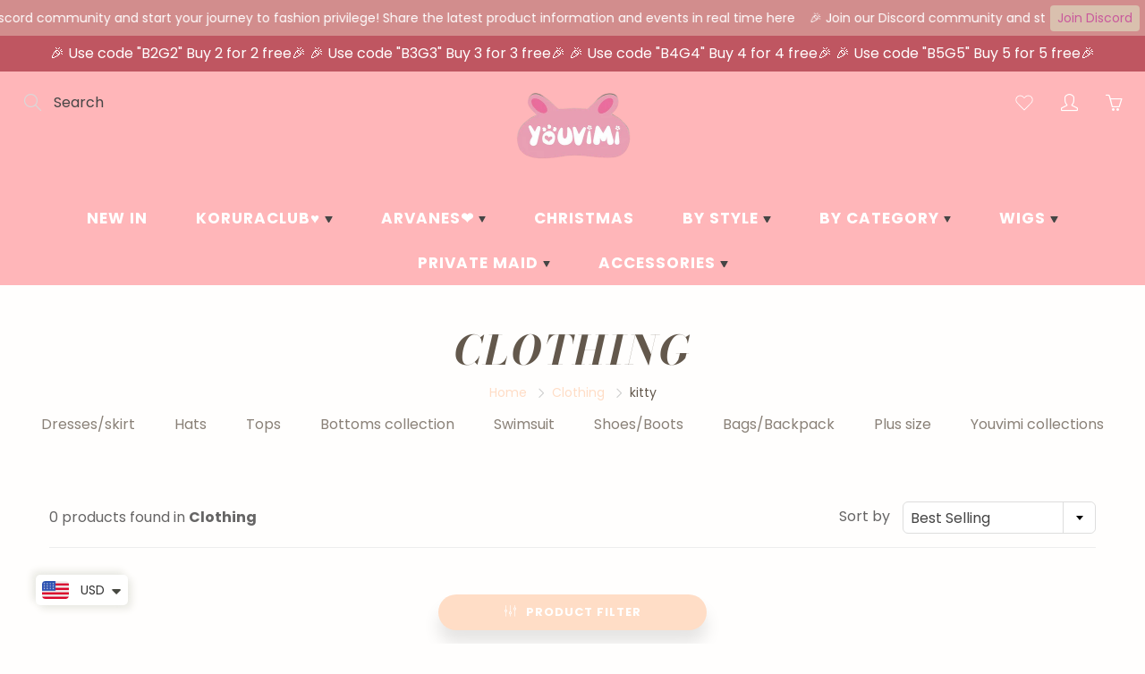

--- FILE ---
content_type: text/html; charset=utf-8
request_url: https://www.youvimi.com/collections/clothing-1/kitty
body_size: 40822
content:
<!doctype html>
<!--[if IE 9]> <html class="ie9" lang="en"> <![endif]-->
<!--[if (gt IE 9)|!(IE)]><!--> <html lang="en"> <!--<![endif]-->
  <head>

 
<!-- "snippets/limespot.liquid" was not rendered, the associated app was uninstalled -->

<!-- Meta Pixel Code -->
<script>
  !function(f,b,e,v,n,t,s)
  {if(f.fbq)return;n=f.fbq=function(){n.callMethod?
  n.callMethod.apply(n,arguments):n.queue.push(arguments)};
  if(!f._fbq)f._fbq=n;n.push=n;n.loaded=!0;n.version='2.0';
  n.queue=[];t=b.createElement(e);t.async=!0;
  t.src=v;s=b.getElementsByTagName(e)[0];
  s.parentNode.insertBefore(t,s)}(window, document,'script',
  'https://connect.facebook.net/en_US/fbevents.js');
  fbq('init', '523150439022346');
  fbq('track', 'PageView');
</script>
<noscript><img height="1" width="1" style="display:none"
  src="https://www.facebook.com/tr?id=523150439022346&ev=PageView&noscript=1"
/></noscript>
<!-- End Meta Pixel Code -->
    <!-- Basic page needs ================================================== -->
    <meta charset="utf-8">
    <meta name="viewport" content="width=device-width, height=device-height, initial-scale=1.0, maximum-scale=1.0">

    <!-- Title and description ================================================== -->
    <title>
      Clothing &ndash; Tagged &quot;kitty&quot; &ndash; Youvimi 
    </title>

    

    <!-- Helpers ================================================== -->
    <meta property="og:site_name" content="Youvimi ">
<meta property="og:url" content="https://www.youvimi.com/collections/clothing-1/kitty">

    <meta property="og:type" content="website">
    <meta property="og:title" content="Clothing">
    
  
  

  
  	<meta name="twitter:site" content="@https://x.com/youvimiofficial">
  
  <meta name="twitter:card" content="summary">
  

    <link rel="canonical" href="https://www.youvimi.com/collections/clothing-1/kitty">
    <meta name="theme-color" content="#ffddc6">
    
    <link rel="shortcut icon" href="//www.youvimi.com/cdn/shop/files/Screenshot_2020-10-31_at_3.55.07_PM-removebg-preview_32x32.png?v=1620970520" type="image/png">
    <link rel="preload" href="//www.youvimi.com/cdn/shop/t/36/assets/apps.css?v=105205638759803146001620965929" as="style">
    <link rel="preload" href="//www.youvimi.com/cdn/shop/t/36/assets/styles.css?v=170937483604855757201622019343" as="style"><link rel="preload" href="//www.youvimi.com/cdn/shop/t/36/assets/jquery.js?v=177851068496422246591620965941" as="script">
    <link rel="preload" href="//www.youvimi.com/cdn/shop/t/36/assets/apps.js?v=90637898209649204931620965926" as="script">
    <link rel="preload" href="//www.youvimi.com/cdn/shop/t/36/assets/theme.js?v=150720019362483962241621026314" as="script">
  	
<style>

  @font-face {
  font-family: "Bodoni Moda";
  font-weight: 700;
  font-style: italic;
  src: url("//www.youvimi.com/cdn/fonts/bodoni_moda/bodonimoda_i7.c902c4a34af6b706633407846994e4897be8e785.woff2") format("woff2"),
       url("//www.youvimi.com/cdn/fonts/bodoni_moda/bodonimoda_i7.0a6dd16bb377985b19c32de01ccef400d1fe1aa6.woff") format("woff");
}

  @font-face {
  font-family: Poppins;
  font-weight: 400;
  font-style: normal;
  src: url("//www.youvimi.com/cdn/fonts/poppins/poppins_n4.0ba78fa5af9b0e1a374041b3ceaadf0a43b41362.woff2") format("woff2"),
       url("//www.youvimi.com/cdn/fonts/poppins/poppins_n4.214741a72ff2596839fc9760ee7a770386cf16ca.woff") format("woff");
}

  @font-face {
  font-family: Poppins;
  font-weight: 700;
  font-style: normal;
  src: url("//www.youvimi.com/cdn/fonts/poppins/poppins_n7.56758dcf284489feb014a026f3727f2f20a54626.woff2") format("woff2"),
       url("//www.youvimi.com/cdn/fonts/poppins/poppins_n7.f34f55d9b3d3205d2cd6f64955ff4b36f0cfd8da.woff") format("woff");
}

  @font-face {
  font-family: Poppins;
  font-weight: 400;
  font-style: italic;
  src: url("//www.youvimi.com/cdn/fonts/poppins/poppins_i4.846ad1e22474f856bd6b81ba4585a60799a9f5d2.woff2") format("woff2"),
       url("//www.youvimi.com/cdn/fonts/poppins/poppins_i4.56b43284e8b52fc64c1fd271f289a39e8477e9ec.woff") format("woff");
}

  @font-face {
  font-family: "Bodoni Moda";
  font-weight: 900;
  font-style: italic;
  src: url("//www.youvimi.com/cdn/fonts/bodoni_moda/bodonimoda_i9.2257ebc0d61797a796dcd93185c5bb317371d00b.woff2") format("woff2"),
       url("//www.youvimi.com/cdn/fonts/bodoni_moda/bodonimoda_i9.72b92fc8e98063064bd544e43c4e75db421749ba.woff") format("woff");
}


  
  
  
  :root {
    --color-primary: rgb(255, 221, 198);
    --color-primary-rgb: 255, 221, 198;
    --color-primary-lighten-10: rgb(255, 251, 249);
    --color-primary-lighten-15: rgb(255, 255, 255);
    --color-primary-lighten-20: rgb(255, 255, 255);
    --color-primary-lighten-30: rgb(255, 255, 255);
    --color-primary-darken-10: rgb(255, 191, 147);
    --color-primary-darken-15: rgb(255, 175, 121);
    --color-primary-darken-20: rgb(255, 160, 96);
    --color-primary-darken-20-rgb: 255, 160, 96;
    --color-primary-darken-50: rgb(198, 80, 0);
    --color-primary-darken-50-rgb: 198, 80, 0;
    --color-primary-darken-70: rgb(96, 39, 0);
    --color-primary-darken-70-rgb: 96, 39, 0;
    --color-primary-darken-80: rgb(45, 18, 0);
    --color-header: rgb(69, 69, 69);
    --color-header-darken-15: rgb(31, 31, 31);
    --color-heading: rgb(99, 88, 76);
    --color-body: rgb(102, 101, 101);
    --color-alternative-headings: rgb(69, 69, 69);
    --color-alternative: rgb(102, 101, 101);
    --color-alternative-darken-15: rgb(64, 63, 63);
    --color-alternative-darken-25: rgb(38, 38, 38);
    --color-btn: rgb(255, 255, 255);
    --color-btn-darken-15: rgb(217, 217, 217);
    --color-footer: rgb(255, 255, 255);
    --color-footer-heading: rgb(255, 255, 255);
    --color-footer-link: rgb(207, 73, 80);
    --color-footer-link-darken-15: rgb(161, 42, 49);
    --color-price: rgb(189, 189, 189);
    --color-bg-nav: rgb(255, 182, 185);
    --color-bg-nav-darken-10: rgb(255, 131, 136);
    --color-bg-nav-darken-15: rgb(255, 106, 112);
    --color-bg-body: rgb(255, 254, 253);
    --color-bg-alternative: rgb(245, 242, 235);
    --color-bg-sale-label: rgb(252, 69, 0);
    --color-shadow-sale-label: rgba(176, 48, 0, 0.25);
    --color-bg-footer: rgb(255, 182, 185);
    --color-bg-footer-darken-10: rgb(255, 131, 136);

    --font-family: Poppins, sans-serif;
    --font-family-header: "Bodoni Moda", serif;
    --font-size: 16px;
    --font-size-header: 26px;
    --font-size-logo: 24px;
    --font-size-title-bar: 58px;
    --font-size-nav-header: 17px;
    --font-size-rte: 20px;
    --font-size-rte-header: 32px;
    --font-weight: 400;
    --font-weight-bolder: 700;
    --font-weight-header: 700;
    --font-weight-title-bar: normal;
    --font-weight-nav: 600;
    --font-weight-section-title: normal;
    --font-style: normal;
    --font-style-header: italic;

    --text-transform-title-bar: uppercase;
    --text-transform-nav: uppercase;
    --text-transform-section-title: none;

    --opacity-overlay-page-header: 0.4;

    --height-product-image: 250px;

    --url-svg-check: url(//www.youvimi.com/cdn/shop/t/36/assets/icon-check.svg?v=44035190528443430271620965938);

    --payment-terms-background-color: #fffefd;
    --payment-terms-text-color: #666565;
  }
</style>
<link href="//www.youvimi.com/cdn/shop/t/36/assets/apps.css?v=105205638759803146001620965929" rel="stylesheet" type="text/css" media="all" />
    <link href="//www.youvimi.com/cdn/shop/t/36/assets/styles.css?v=170937483604855757201622019343" rel="stylesheet" type="text/css" media="all" />

    <!-- Header hook for plugins ================================================== -->
    <script>window.performance && window.performance.mark && window.performance.mark('shopify.content_for_header.start');</script><meta name="google-site-verification" content="0Ez4kNIesps8lSq3CfOEK5H-HMzC-Iaeo6yFVQfa8iI">
<meta name="facebook-domain-verification" content="zf7bgdqrawjx5hrbets0703q3p0fja">
<meta id="shopify-digital-wallet" name="shopify-digital-wallet" content="/16550665/digital_wallets/dialog">
<meta name="shopify-checkout-api-token" content="198183f44303d9e3ebd19fde0e066858">
<meta id="in-context-paypal-metadata" data-shop-id="16550665" data-venmo-supported="true" data-environment="production" data-locale="en_US" data-paypal-v4="true" data-currency="USD">
<link rel="alternate" type="application/atom+xml" title="Feed" href="/collections/clothing-1/kitty.atom" />
<link rel="alternate" type="application/json+oembed" href="https://www.youvimi.com/collections/clothing-1/kitty.oembed">
<script async="async" src="/checkouts/internal/preloads.js?locale=en-US"></script>
<script id="shopify-features" type="application/json">{"accessToken":"198183f44303d9e3ebd19fde0e066858","betas":["rich-media-storefront-analytics"],"domain":"www.youvimi.com","predictiveSearch":true,"shopId":16550665,"locale":"en"}</script>
<script>var Shopify = Shopify || {};
Shopify.shop = "milankeer.myshopify.com";
Shopify.locale = "en";
Shopify.currency = {"active":"USD","rate":"1.0"};
Shopify.country = "US";
Shopify.theme = {"name":"Galleria","id":120318820433,"schema_name":"Galleria","schema_version":"2.4.5","theme_store_id":851,"role":"main"};
Shopify.theme.handle = "null";
Shopify.theme.style = {"id":null,"handle":null};
Shopify.cdnHost = "www.youvimi.com/cdn";
Shopify.routes = Shopify.routes || {};
Shopify.routes.root = "/";</script>
<script type="module">!function(o){(o.Shopify=o.Shopify||{}).modules=!0}(window);</script>
<script>!function(o){function n(){var o=[];function n(){o.push(Array.prototype.slice.apply(arguments))}return n.q=o,n}var t=o.Shopify=o.Shopify||{};t.loadFeatures=n(),t.autoloadFeatures=n()}(window);</script>
<script id="shop-js-analytics" type="application/json">{"pageType":"collection"}</script>
<script defer="defer" async type="module" src="//www.youvimi.com/cdn/shopifycloud/shop-js/modules/v2/client.init-shop-cart-sync_BdyHc3Nr.en.esm.js"></script>
<script defer="defer" async type="module" src="//www.youvimi.com/cdn/shopifycloud/shop-js/modules/v2/chunk.common_Daul8nwZ.esm.js"></script>
<script type="module">
  await import("//www.youvimi.com/cdn/shopifycloud/shop-js/modules/v2/client.init-shop-cart-sync_BdyHc3Nr.en.esm.js");
await import("//www.youvimi.com/cdn/shopifycloud/shop-js/modules/v2/chunk.common_Daul8nwZ.esm.js");

  window.Shopify.SignInWithShop?.initShopCartSync?.({"fedCMEnabled":true,"windoidEnabled":true});

</script>
<script>(function() {
  var isLoaded = false;
  function asyncLoad() {
    if (isLoaded) return;
    isLoaded = true;
    var urls = ["https:\/\/cdn.autoketing.org\/sdk-cdn\/currency-convert\/dist\/currency-convert-embed.js?t=1674728629968492454\u0026shop=milankeer.myshopify.com","https:\/\/loox.io\/widget\/4JgkBWlEm\/loox.1691033471760.js?shop=milankeer.myshopify.com","https:\/\/static.klaviyo.com\/onsite\/js\/KiWkdp\/klaviyo.js?company_id=KiWkdp\u0026shop=milankeer.myshopify.com","https:\/\/cdn.assortion.com\/app.js?shop=milankeer.myshopify.com","https:\/\/reconvert-cdn.com\/assets\/js\/store_reconvert_node.js?v=2\u0026scid=ZTkyNGNmMDlhNDQ2ZTVmZWY1YTM0ZTgwZTg3NjNjZTUuZjNmNDUyODljZDgyYjFjNWJmNWY0MWQxMTYxNzFhNDg=\u0026shop=milankeer.myshopify.com","https:\/\/reconvert-cdn.com\/assets\/js\/reconvert_script_tags.mini.js?scid=R3dDTmlmdDcrS015cEJUVWYvekJIQT09\u0026shop=milankeer.myshopify.com","https:\/\/cdn.hextom.com\/js\/eventpromotionbar.js?shop=milankeer.myshopify.com","\/\/cdn.shopify.com\/proxy\/6008bd8a374879df15c1ec054a1df77050925371a05a4a4e6da2fabc65bb1bd6\/bucket.useifsapp.com\/theme-files-min\/js\/ifs-script-tag-min.js?v=2\u0026shop=milankeer.myshopify.com\u0026sp-cache-control=cHVibGljLCBtYXgtYWdlPTkwMA","\/\/cdn.shopify.com\/proxy\/3dec5528da9264bb411ab0e928eb926c6fe4f504e2ad00cb341cf274b9fe6844\/api.goaffpro.com\/loader.js?shop=milankeer.myshopify.com\u0026sp-cache-control=cHVibGljLCBtYXgtYWdlPTkwMA"];
    for (var i = 0; i < urls.length; i++) {
      var s = document.createElement('script');
      s.type = 'text/javascript';
      s.async = true;
      s.src = urls[i];
      var x = document.getElementsByTagName('script')[0];
      x.parentNode.insertBefore(s, x);
    }
  };
  if(window.attachEvent) {
    window.attachEvent('onload', asyncLoad);
  } else {
    window.addEventListener('load', asyncLoad, false);
  }
})();</script>
<script id="__st">var __st={"a":16550665,"offset":28800,"reqid":"42472bc8-3a74-4b4c-bdde-3832fd515899-1768999181","pageurl":"www.youvimi.com\/collections\/clothing-1\/kitty","u":"9dfc6fc8d52c","p":"collection","rtyp":"collection","rid":404169104};</script>
<script>window.ShopifyPaypalV4VisibilityTracking = true;</script>
<script id="captcha-bootstrap">!function(){'use strict';const t='contact',e='account',n='new_comment',o=[[t,t],['blogs',n],['comments',n],[t,'customer']],c=[[e,'customer_login'],[e,'guest_login'],[e,'recover_customer_password'],[e,'create_customer']],r=t=>t.map((([t,e])=>`form[action*='/${t}']:not([data-nocaptcha='true']) input[name='form_type'][value='${e}']`)).join(','),a=t=>()=>t?[...document.querySelectorAll(t)].map((t=>t.form)):[];function s(){const t=[...o],e=r(t);return a(e)}const i='password',u='form_key',d=['recaptcha-v3-token','g-recaptcha-response','h-captcha-response',i],f=()=>{try{return window.sessionStorage}catch{return}},m='__shopify_v',_=t=>t.elements[u];function p(t,e,n=!1){try{const o=window.sessionStorage,c=JSON.parse(o.getItem(e)),{data:r}=function(t){const{data:e,action:n}=t;return t[m]||n?{data:e,action:n}:{data:t,action:n}}(c);for(const[e,n]of Object.entries(r))t.elements[e]&&(t.elements[e].value=n);n&&o.removeItem(e)}catch(o){console.error('form repopulation failed',{error:o})}}const l='form_type',E='cptcha';function T(t){t.dataset[E]=!0}const w=window,h=w.document,L='Shopify',v='ce_forms',y='captcha';let A=!1;((t,e)=>{const n=(g='f06e6c50-85a8-45c8-87d0-21a2b65856fe',I='https://cdn.shopify.com/shopifycloud/storefront-forms-hcaptcha/ce_storefront_forms_captcha_hcaptcha.v1.5.2.iife.js',D={infoText:'Protected by hCaptcha',privacyText:'Privacy',termsText:'Terms'},(t,e,n)=>{const o=w[L][v],c=o.bindForm;if(c)return c(t,g,e,D).then(n);var r;o.q.push([[t,g,e,D],n]),r=I,A||(h.body.append(Object.assign(h.createElement('script'),{id:'captcha-provider',async:!0,src:r})),A=!0)});var g,I,D;w[L]=w[L]||{},w[L][v]=w[L][v]||{},w[L][v].q=[],w[L][y]=w[L][y]||{},w[L][y].protect=function(t,e){n(t,void 0,e),T(t)},Object.freeze(w[L][y]),function(t,e,n,w,h,L){const[v,y,A,g]=function(t,e,n){const i=e?o:[],u=t?c:[],d=[...i,...u],f=r(d),m=r(i),_=r(d.filter((([t,e])=>n.includes(e))));return[a(f),a(m),a(_),s()]}(w,h,L),I=t=>{const e=t.target;return e instanceof HTMLFormElement?e:e&&e.form},D=t=>v().includes(t);t.addEventListener('submit',(t=>{const e=I(t);if(!e)return;const n=D(e)&&!e.dataset.hcaptchaBound&&!e.dataset.recaptchaBound,o=_(e),c=g().includes(e)&&(!o||!o.value);(n||c)&&t.preventDefault(),c&&!n&&(function(t){try{if(!f())return;!function(t){const e=f();if(!e)return;const n=_(t);if(!n)return;const o=n.value;o&&e.removeItem(o)}(t);const e=Array.from(Array(32),(()=>Math.random().toString(36)[2])).join('');!function(t,e){_(t)||t.append(Object.assign(document.createElement('input'),{type:'hidden',name:u})),t.elements[u].value=e}(t,e),function(t,e){const n=f();if(!n)return;const o=[...t.querySelectorAll(`input[type='${i}']`)].map((({name:t})=>t)),c=[...d,...o],r={};for(const[a,s]of new FormData(t).entries())c.includes(a)||(r[a]=s);n.setItem(e,JSON.stringify({[m]:1,action:t.action,data:r}))}(t,e)}catch(e){console.error('failed to persist form',e)}}(e),e.submit())}));const S=(t,e)=>{t&&!t.dataset[E]&&(n(t,e.some((e=>e===t))),T(t))};for(const o of['focusin','change'])t.addEventListener(o,(t=>{const e=I(t);D(e)&&S(e,y())}));const B=e.get('form_key'),M=e.get(l),P=B&&M;t.addEventListener('DOMContentLoaded',(()=>{const t=y();if(P)for(const e of t)e.elements[l].value===M&&p(e,B);[...new Set([...A(),...v().filter((t=>'true'===t.dataset.shopifyCaptcha))])].forEach((e=>S(e,t)))}))}(h,new URLSearchParams(w.location.search),n,t,e,['guest_login'])})(!0,!0)}();</script>
<script integrity="sha256-4kQ18oKyAcykRKYeNunJcIwy7WH5gtpwJnB7kiuLZ1E=" data-source-attribution="shopify.loadfeatures" defer="defer" src="//www.youvimi.com/cdn/shopifycloud/storefront/assets/storefront/load_feature-a0a9edcb.js" crossorigin="anonymous"></script>
<script data-source-attribution="shopify.dynamic_checkout.dynamic.init">var Shopify=Shopify||{};Shopify.PaymentButton=Shopify.PaymentButton||{isStorefrontPortableWallets:!0,init:function(){window.Shopify.PaymentButton.init=function(){};var t=document.createElement("script");t.src="https://www.youvimi.com/cdn/shopifycloud/portable-wallets/latest/portable-wallets.en.js",t.type="module",document.head.appendChild(t)}};
</script>
<script data-source-attribution="shopify.dynamic_checkout.buyer_consent">
  function portableWalletsHideBuyerConsent(e){var t=document.getElementById("shopify-buyer-consent"),n=document.getElementById("shopify-subscription-policy-button");t&&n&&(t.classList.add("hidden"),t.setAttribute("aria-hidden","true"),n.removeEventListener("click",e))}function portableWalletsShowBuyerConsent(e){var t=document.getElementById("shopify-buyer-consent"),n=document.getElementById("shopify-subscription-policy-button");t&&n&&(t.classList.remove("hidden"),t.removeAttribute("aria-hidden"),n.addEventListener("click",e))}window.Shopify?.PaymentButton&&(window.Shopify.PaymentButton.hideBuyerConsent=portableWalletsHideBuyerConsent,window.Shopify.PaymentButton.showBuyerConsent=portableWalletsShowBuyerConsent);
</script>
<script data-source-attribution="shopify.dynamic_checkout.cart.bootstrap">document.addEventListener("DOMContentLoaded",(function(){function t(){return document.querySelector("shopify-accelerated-checkout-cart, shopify-accelerated-checkout")}if(t())Shopify.PaymentButton.init();else{new MutationObserver((function(e,n){t()&&(Shopify.PaymentButton.init(),n.disconnect())})).observe(document.body,{childList:!0,subtree:!0})}}));
</script>
<link id="shopify-accelerated-checkout-styles" rel="stylesheet" media="screen" href="https://www.youvimi.com/cdn/shopifycloud/portable-wallets/latest/accelerated-checkout-backwards-compat.css" crossorigin="anonymous">
<style id="shopify-accelerated-checkout-cart">
        #shopify-buyer-consent {
  margin-top: 1em;
  display: inline-block;
  width: 100%;
}

#shopify-buyer-consent.hidden {
  display: none;
}

#shopify-subscription-policy-button {
  background: none;
  border: none;
  padding: 0;
  text-decoration: underline;
  font-size: inherit;
  cursor: pointer;
}

#shopify-subscription-policy-button::before {
  box-shadow: none;
}

      </style>

<script>window.performance && window.performance.mark && window.performance.mark('shopify.content_for_header.end');</script>

    <!--[if lt IE 9]>
		<script src="//html5shiv.googlecode.com/svn/trunk/html5.js" type="text/javascript"></script>
	<![endif]-->

     <!--[if (lte IE 9) ]><script src="//www.youvimi.com/cdn/shop/t/36/assets/match-media.min.js?v=22265819453975888031620965936" type="text/javascript"></script><![endif]-->

  	



    <!-- Theme Global App JS ================================================== -->
    <script>
      window.themeInfo = {name: "Galleria"}

      function initScroll(sectionId) {

        document.addEventListener('shopify:section:select', fireOnSectionSelect);
        document.addEventListener('shopify:section:reorder', fireOnSectionSelect);

        window.addEventListener("load", fireOnLoad);


        function fireOnSectionSelect(e) {
          if(e.detail.sectionId === sectionId) {
            setScoll(e.detail.sectionId);
          }
        }

        function fireOnLoad() {
          setScoll(sectionId);
        }


        function setScoll(sectionId) {

          var current = document.getElementById("shopify-section-" + sectionId),
              scroller = document.getElementById("scroll-indicator-" + sectionId);


          if(current.previousElementSibling === null) {
            scroller.style.display = "block";
            scroller.onclick = function(e) {
              e.preventDefault();
              current.nextElementSibling.scrollIntoView({ behavior: 'smooth', block: 'start' });
            };
          }
        }
      }

      window.theme = window.theme || {};
      window.theme.moneyFormat = "\u003cspan class=money\u003e${{amount}} USD\u003c\/span\u003e";
      window.theme.i18n = {
        newsletterFormConfirmation: "Thanks for subscribing to our newsletter!",
        addOrderNotes: "Add order notes",
        cartNote: "Add a note to your order",
        cartTitle: "My shopping cart",
        cartSubtotal: "Subtotal",
        cartContinueBrowsing: "Continue Shopping",
        cartCheckout: "Checkout",
        productIsAvalable: "In stock! Usually ships within 24 hours.",
        addressError: "Translation missing: en.general.map.address_error",
        addressNoResults: "Translation missing: en.general.map.address_no_results",
        addressQueryLimit: "Translation missing: en.general.map.address_query_limit_html",
        authError: "Translation missing: en.general.map.auth_error_html",
        productIsSoldOut: "Sorry!  This product is currently out of stock.",
        productAddToCart: "Add to cart",
        productSoldOut: "Sold out",
        productUnavailable: "Unavailable",
        passwordPageClose: "Translation missing: en.general.password_page.close"
      };
      window.theme.routes = {
        root: "\/",
        account: "\/account",
        accountLogin: "\/account\/login",
        accountLogout: "\/account\/logout",
        accountRegister: "\/account\/register",
        accountAddresses: "\/account\/addresses",
        collections: "\/collections",
        allProductsCollection: "\/collections\/all",
        search: "\/search",
        cart: "\/cart",
        cartAdd: "\/cart\/add",
        cartChange: "\/cart\/change",
        cartClear: "\/cart\/clear",
        productRecommendations: "\/recommendations\/products"
      }
    </script>

      <noscript>
        <style>
          .product-thumb-img-wrap img:nth-child(2),
          .swiper-slide img:nth-child(2),
          .blog_image_overlay img:nth-child(2),
          .blog-post img:nth-child(2){
            display:none !important;
          }
        </style>
      </noscript>

  
	<script>var loox_global_hash = '1768874113462';</script><script>var visitor_level_referral = {"active":true,"rtl":false,"position":"right","button_text":"Get $5","button_bg_color":"333333","button_text_color":"FFFFFF","display_on_home_page":true,"display_on_product_page":true,"display_on_cart_page":true,"display_on_other_pages":true,"hide_on_mobile":false,"sidebar_visible":true,"orientation":"default","border_radius":{"key":"extraRounded","value":"16px","label":"Extra Rounded"}};
</script><style>.loox-reviews-default { max-width: 1200px; margin: 0 auto; }.loox-rating .loox-icon { color:#ffb6b9; }
:root { --lxs-rating-icon-color: #ffb6b9; }</style>

<!-- BEGIN app block: shopify://apps/also-bought/blocks/app-embed-block/b94b27b4-738d-4d92-9e60-43c22d1da3f2 --><script>
    window.codeblackbelt = window.codeblackbelt || {};
    window.codeblackbelt.shop = window.codeblackbelt.shop || 'milankeer.myshopify.com';
    </script><script src="//cdn.codeblackbelt.com/widgets/also-bought/bootstrap.min.js?version=2026012120+0800" async></script>
<!-- END app block --><!-- BEGIN app block: shopify://apps/b-s-announcements/blocks/boostandsales_bar/622d5231-2b17-46c2-b570-613654521b45 -->
<script>
  window.boostAndSales_BarConfigs = [{"type":"simple","uuid":"ead5995a-2fd8-4150-81b8-5ce567bdb69f","design":{"action":{"color":"000000","background":"68D667","couponColor":"FFFFFF","borderRadius":4,"couponBackground":"000000","couponBorderRadius":4},"slider":{"nav":{"color":"000000","background":"FFFFFF","hideBackground":false}},"zIndex":101,"content":{"font":"default","size":16,"color":"FFFFFF","style":[],"sizeMobile":90},"template":"custom","useZIndex":false,"background":{"type":"color","color":"BF5661","gradient":{"color":["D100D1","0043D0"]},"type_gradient":"linear"}},"target":{"pages":"all","device":"all","countries":"all","pages_custom":{"value":"","condition":"is"},"countries_list":[]},"content":{"simple":{"text":"🎉 Use code \"B2G2\" Buy 2 for 2 free🎉 🎉 Use code \"B3G3\" Buy 3 for 3 free🎉 🎉 Use code \"B4G4\" Buy 4 for 4 free🎉 🎉 Use code \"B5G5\" Buy 5 for 5 free🎉","action":{"code":"PROMO50","link":"","text":"Learn more","type":"none","isCopy":false,"urlNewTab":false}},"slider":[{"text":"SALE 50% OFF","action":{"code":"PROMO50","link":"","text":"Learn more","type":"none","isCopy":false,"urlNewTab":false}},{"text":"NEW COLLECTION","action":{"code":"PROMO50","link":"","text":"Learn more","type":"none","isCopy":false,"urlNewTab":false}}],"animation":{"text":"SALE 50% OFF","action":{"code":"PROMO50","link":"","text":"Learn more","type":"none","isCopy":false,"urlNewTab":false}}},"position":{"fixed":false,"sticky":false,"location":"top"},"schedule":{"type":"always","hourly":[[1,1,1,1,1,1,1,1,1,1,1,1,1,1,1,1,1,1,1,1,1,1,1,1],[1,1,1,1,1,1,1,1,1,1,1,1,1,1,1,1,1,1,1,1,1,1,1,1],[1,1,1,1,1,1,1,1,1,1,1,1,1,1,1,1,1,1,1,1,1,1,1,1],[1,1,1,1,1,1,1,1,1,1,1,1,1,1,1,1,1,1,1,1,1,1,1,1],[1,1,1,1,1,1,1,1,1,1,1,1,1,1,1,1,1,1,1,1,1,1,1,1],[1,1,1,1,1,1,1,1,1,1,1,1,1,1,1,1,1,1,1,1,1,1,1,1],[1,1,1,1,1,1,1,1,1,1,1,1,1,1,1,1,1,1,1,1,1,1,1,1]],"isShow":true,"timezone":"Etc/GMT+12_GMT-12:00","localTime":false,"date_range":{"end":"","start":"","time_end":"","time_start":""},"days_interval":{"end":"","days":[],"type":"period","start":"00:00","period":"everyday"}},"close_button":{"show":false,"size":20,"color":"FFFFFF","position":"right"},"content_lang":{},"base_language":"","slider_settings":{"speed":500,"button":"","showNav":true,"autoPlay":true,"duration":5,"direction":"left","cursorStop":false},"multilang_enabled":false,"animation_settings":{"speed":5,"direction":"left","cursorStop":true}},{"type":"marquee","uuid":"aa0584d2-0431-4b8a-a01b-2f91a14f0964","design":{"action":{"color":"C9599C","background":"D9C0AE","couponColor":"FFFFFF","borderRadius":4,"couponBackground":"000000","couponBorderRadius":4},"slider":{"nav":{"color":"000000","background":"FFFFFF","hideBackground":false}},"zIndex":101,"content":{"font":"default","size":14,"color":"FFFFFF","style":[],"sizeMobile":90},"template":"custom","useZIndex":false,"background":{"type":"color","color":"D28D8D","gradient":{"color":["D100D1","0043D0"]},"type_gradient":"linear"}},"target":{"pages":"all","device":"all","countries":"all","pages_custom":{"value":"","condition":"is"},"countries_list":[]},"content":{"simple":{"text":"SALE 50% OFF","action":{"code":"PROMO50","link":"","text":"Learn more","type":"none","isCopy":false,"urlNewTab":false}},"slider":[{"text":"SALE 50% OFF","action":{"code":"PROMO50","link":"","text":"Learn more","type":"none","isCopy":false,"urlNewTab":false}},{"text":"NEW COLLECTION","action":{"code":"PROMO50","link":"","text":"Learn more","type":"none","isCopy":false,"urlNewTab":false}}],"animation":{"text":"🎉 Join our Discord community and start your journey to fashion privilege! Share the latest product information and events in real time here","action":{"code":"PROMO50","link":"https://discord.gg/XyTw8GdHPN","text":"Join Discord","type":"button","isCopy":false,"urlNewTab":false}}},"position":{"fixed":false,"sticky":false,"location":"top"},"schedule":{"type":"always","hourly":[[1,1,1,1,1,1,1,1,1,1,1,1,1,1,1,1,1,1,1,1,1,1,1,1],[1,1,1,1,1,1,1,1,1,1,1,1,1,1,1,1,1,1,1,1,1,1,1,1],[1,1,1,1,1,1,1,1,1,1,1,1,1,1,1,1,1,1,1,1,1,1,1,1],[1,1,1,1,1,1,1,1,1,1,1,1,1,1,1,1,1,1,1,1,1,1,1,1],[1,1,1,1,1,1,1,1,1,1,1,1,1,1,1,1,1,1,1,1,1,1,1,1],[1,1,1,1,1,1,1,1,1,1,1,1,1,1,1,1,1,1,1,1,1,1,1,1],[1,1,1,1,1,1,1,1,1,1,1,1,1,1,1,1,1,1,1,1,1,1,1,1]],"isShow":true,"timezone":"Etc/GMT+12_GMT-12:00","localTime":false,"date_range":{"end":"","start":"","time_end":"","time_start":""},"days_interval":{"end":"","days":[],"type":"period","start":"00:00","period":"everyday"}},"close_button":{"show":false,"size":20,"color":"FFFFFF","position":"right"},"slider_settings":{"speed":500,"button":"","showNav":true,"autoPlay":true,"duration":5,"direction":"left","cursorStop":false},"animation_settings":{"speed":5,"direction":"left","cursorStop":true}}];
</script>
<!-- END app block --><!-- BEGIN app block: shopify://apps/assortion/blocks/app-embed/5588d7f9-a5bc-4f4a-9c54-39b7e081dd23 --><script src='https://cdn.assortion.com/app.js?shop=milankeer.myshopify.com' defer></script>
<script>
  window.Assortion = {
    initialized: false,
    shop: {
      domain:"milankeer.myshopify.com"
    },
    customer: {
      isB2B: false
      
    },
    disabled: window.disableAssortion || false,
    disable: function() {
      this.disabled = true;
      if (this.initialized && this.unmount) this.unmount();
    },
    marketId: '1534296145'
  };
</script>

<!-- END app block --><!-- BEGIN app block: shopify://apps/gsc-countdown-timer/blocks/countdown-bar/58dc5b1b-43d2-4209-b1f3-52aff31643ed --><style>
  .gta-block__error {
    display: flex;
    flex-flow: column nowrap;
    gap: 12px;
    padding: 32px;
    border-radius: 12px;
    margin: 12px 0;
    background-color: #fff1e3;
    color: #412d00;
  }

  .gta-block__error-title {
    font-size: 18px;
    font-weight: 600;
    line-height: 28px;
  }

  .gta-block__error-body {
    font-size: 14px;
    line-height: 24px;
  }
</style>

<script>
  (function () {
    try {
      window.GSC_COUNTDOWN_META = {
        product_collections: null,
        product_tags: null,
      };

      const widgets = [{"bar":{"sticky":true,"justify":"center","position":"top","closeButton":{"color":"#bdbdbd","enabled":true}},"key":"GSC-BAR-LLgxzFnqCGMq","type":"bar","timer":{"date":"2025-12-05T00:00:00.000Z","mode":"evergreen","daily":{"tz":"Etc\/GMT-0","endHours":14,"endMinutes":0,"repeatDays":[0,1,2,3,4,5,6],"startHours":10,"startMinutes":0},"hours":72,"onEnd":"none","minutes":0,"seconds":0,"scheduling":{"end":null,"start":null}},"content":{"align":"center","items":[{"id":"text-MOUlMKvUyAkG","type":"text","align":"left","color":"#000000","value":"Time is ticking","enabled":false,"padding":{"mobile":{},"desktop":{}},"fontFamily":"font1","fontWeight":"700","textTransform":"unset","mobileFontSize":"16px","desktopFontSize":"24px","mobileLineHeight":"1.3","desktopLineHeight":"1.2","mobileLetterSpacing":"0","desktopLetterSpacing":"0"},{"id":"text-ElYutxKAsWqx","type":"text","align":"left","color":"#000000","value":"Sale ends in:","enabled":false,"padding":{"mobile":{},"desktop":{}},"fontFamily":"font1","fontWeight":"400","textTransform":"unset","mobileFontSize":"12px","desktopFontSize":"15px","mobileLineHeight":"1.3","desktopLineHeight":"1.3","mobileLetterSpacing":"0","desktopLetterSpacing":"0"},{"id":"timer-NAlmtMoKTxut","type":"timer","view":"custom","border":{"size":"2px","color":"#FFFFFF","enabled":false},"digits":{"gap":"0px","color":"#000000","fontSize":"60px","fontFamily":"font2","fontWeight":"600"},"labels":{"days":"days","color":"#000000","hours":"hours","enabled":true,"minutes":"mins","seconds":"secs","fontSize":"24px","fontFamily":"font3","fontWeight":"500","milliseconds":"ms","textTransform":"unset"},"layout":"separate","margin":{"mobile":{},"desktop":{}},"radius":{"value":"16px","enabled":false},"shadow":{"type":"","color":"black","enabled":true},"enabled":false,"padding":{"mobile":{},"desktop":{"top":"0px"}},"fontSize":{"mobile":"14px","desktop":"18px"},"separator":{"type":"colon","color":"#000000","enabled":true},"background":{"blur":"2px","color":"#eeeeee","enabled":false},"unitFormat":"d:h:m:s","mobileWidth":"160px","desktopWidth":"224px"},{"id":"button-RspSvMttssJd","href":"https:\/\/shopify.com","type":"button","label":"Shop now","width":"content","border":{"size":"2px","color":"#000000","enabled":false},"margin":{"mobile":{"top":"0px","left":"0px","right":"0px","bottom":"0px"},"desktop":{"top":"0px","left":"0px","right":"0px","bottom":"0px"}},"radius":{"value":"8px","enabled":true},"target":"_self","enabled":false,"padding":{"mobile":{"top":"8px","left":"12px","right":"12px","bottom":"8px"},"desktop":{"top":"12px","left":"32px","right":"32px","bottom":"12px"}},"textColor":"#ffffff","background":{"blur":"0px","color":"#000000","enabled":true},"fontFamily":"font1","fontWeight":"500","textTransform":"unset","mobileFontSize":"12px","desktopFontSize":"14px","mobileLetterSpacing":"0","desktopLetterSpacing":"0"},{"id":"coupon-fHhRPJzcOnRw","code":"🎉 Use code \"B2G2\" Buy 2 for 2 free🎉 🎉 Use code \"B3G3\" Buy 3 for 3 free🎉 🎉 Use code \"B4G4\" Buy 4 for 4 free🎉 🎉 Use code \"B5G5\" Buy 5 for 5 free🎉","icon":{"type":"discount-star","enabled":true},"type":"coupon","label":"🎉 Use code \"B2G2\" Buy 2 for 2 free🎉 🎉 Use code \"B3G3\" Buy 3 for 3 free🎉 🎉 Use code \"B4G4\" Buy 4 for 4 free🎉 🎉 Use code \"B5G5\" Buy 5 for 5 free🎉","action":"copy","border":{"size":"1px","color":"#9e9e9e","enabled":true},"margin":{"mobile":{"top":"0px","left":"0px","right":"0px","bottom":"0px"},"desktop":{"top":"0px","left":"0px","right":"0px","bottom":"0px"}},"radius":{"value":"6px","enabled":true},"enabled":true,"padding":{"mobile":{"top":"4px","left":"12px","right":"12px","bottom":"4px"},"desktop":{"top":"8px","left":"16px","right":"16px","bottom":"8px"}},"textColor":"#000000","background":{"blur":"0px","color":"#eeeeee","enabled":true},"fontFamily":"font1","fontWeight":"600","textTransform":"uppercase","mobileFontSize":"12px","desktopFontSize":"14px"}],"border":{"size":"1px","color":"#000000","enabled":false},"layout":"column","margin":{"mobile":{"top":"0px","left":"0px","right":"0px","bottom":"0px"},"desktop":{"top":"0px","left":"0px","right":"0px","bottom":"0px"}},"radius":{"value":"8px","enabled":false},"padding":{"mobile":{"top":"4px","left":"0px","right":"0px","bottom":"4px"},"desktop":{"top":"8px","left":"28px","right":"28px","bottom":"8px"}},"mobileGap":"6px","background":{"src":null,"blur":"0px","source":"color","bgColor":"#ffffff","enabled":true,"overlayColor":"rgba(0,0,0,0)"},"desktopGap":"24px","mobileWidth":"100%","desktopWidth":"400px","backgroundClick":{"url":"","target":"_self","enabled":false}},"enabled":false,"general":{"font1":"inherit","font2":"inherit","font3":"inherit","preset":"bar1","breakpoint":"768px"},"section":null,"userCss":"","targeting":{"geo":null,"pages":{"cart":true,"home":true,"other":true,"password":true,"products":{"mode":"all","tags":[],"enabled":true,"specificProducts":[],"productsInCollections":[]},"collections":{"mode":"all","items":[],"enabled":true}}}}];

      if (Array.isArray(window.GSC_COUNTDOWN_WIDGETS)) {
        window.GSC_COUNTDOWN_WIDGETS.push(...widgets);
      } else {
        window.GSC_COUNTDOWN_WIDGETS = widgets || [];
      }
    } catch (e) {
      console.log(e);
    }
  })();
</script>


<!-- END app block --><script src="https://cdn.shopify.com/extensions/40e2e1dc-aa2d-445e-9721-f7e8b19b72d9/onepixel-31/assets/one-pixel.min.js" type="text/javascript" defer="defer"></script>
<script src="https://cdn.shopify.com/extensions/019b7dd8-66fa-788b-9e05-aab88f32759c/shpf-bar-33/assets/main-bar.js" type="text/javascript" defer="defer"></script>
<script src="https://cdn.shopify.com/extensions/a9a32278-85fd-435d-a2e4-15afbc801656/nova-multi-currency-converter-1/assets/nova-cur-app-embed.js" type="text/javascript" defer="defer"></script>
<link href="https://cdn.shopify.com/extensions/a9a32278-85fd-435d-a2e4-15afbc801656/nova-multi-currency-converter-1/assets/nova-cur.css" rel="stylesheet" type="text/css" media="all">
<script src="https://cdn.shopify.com/extensions/019bc2d0-6182-7c57-a6b2-0b786d3800eb/event-promotion-bar-79/assets/eventpromotionbar.js" type="text/javascript" defer="defer"></script>
<script src="https://cdn.shopify.com/extensions/019b8d54-2388-79d8-becc-d32a3afe2c7a/omnisend-50/assets/omnisend-in-shop.js" type="text/javascript" defer="defer"></script>
<script src="https://cdn.shopify.com/extensions/019a0283-dad8-7bc7-bb66-b523cba67540/countdown-app-root-55/assets/gsc-countdown-widget.js" type="text/javascript" defer="defer"></script>
<meta property="og:image" content="https://cdn.shopify.com/s/files/1/1655/0665/files/youvimi_logo.webp?v=1728987241" />
<meta property="og:image:secure_url" content="https://cdn.shopify.com/s/files/1/1655/0665/files/youvimi_logo.webp?v=1728987241" />
<meta property="og:image:width" content="400" />
<meta property="og:image:height" content="400" />
<link href="https://monorail-edge.shopifysvc.com" rel="dns-prefetch">
<script>(function(){if ("sendBeacon" in navigator && "performance" in window) {try {var session_token_from_headers = performance.getEntriesByType('navigation')[0].serverTiming.find(x => x.name == '_s').description;} catch {var session_token_from_headers = undefined;}var session_cookie_matches = document.cookie.match(/_shopify_s=([^;]*)/);var session_token_from_cookie = session_cookie_matches && session_cookie_matches.length === 2 ? session_cookie_matches[1] : "";var session_token = session_token_from_headers || session_token_from_cookie || "";function handle_abandonment_event(e) {var entries = performance.getEntries().filter(function(entry) {return /monorail-edge.shopifysvc.com/.test(entry.name);});if (!window.abandonment_tracked && entries.length === 0) {window.abandonment_tracked = true;var currentMs = Date.now();var navigation_start = performance.timing.navigationStart;var payload = {shop_id: 16550665,url: window.location.href,navigation_start,duration: currentMs - navigation_start,session_token,page_type: "collection"};window.navigator.sendBeacon("https://monorail-edge.shopifysvc.com/v1/produce", JSON.stringify({schema_id: "online_store_buyer_site_abandonment/1.1",payload: payload,metadata: {event_created_at_ms: currentMs,event_sent_at_ms: currentMs}}));}}window.addEventListener('pagehide', handle_abandonment_event);}}());</script>
<script id="web-pixels-manager-setup">(function e(e,d,r,n,o){if(void 0===o&&(o={}),!Boolean(null===(a=null===(i=window.Shopify)||void 0===i?void 0:i.analytics)||void 0===a?void 0:a.replayQueue)){var i,a;window.Shopify=window.Shopify||{};var t=window.Shopify;t.analytics=t.analytics||{};var s=t.analytics;s.replayQueue=[],s.publish=function(e,d,r){return s.replayQueue.push([e,d,r]),!0};try{self.performance.mark("wpm:start")}catch(e){}var l=function(){var e={modern:/Edge?\/(1{2}[4-9]|1[2-9]\d|[2-9]\d{2}|\d{4,})\.\d+(\.\d+|)|Firefox\/(1{2}[4-9]|1[2-9]\d|[2-9]\d{2}|\d{4,})\.\d+(\.\d+|)|Chrom(ium|e)\/(9{2}|\d{3,})\.\d+(\.\d+|)|(Maci|X1{2}).+ Version\/(15\.\d+|(1[6-9]|[2-9]\d|\d{3,})\.\d+)([,.]\d+|)( \(\w+\)|)( Mobile\/\w+|) Safari\/|Chrome.+OPR\/(9{2}|\d{3,})\.\d+\.\d+|(CPU[ +]OS|iPhone[ +]OS|CPU[ +]iPhone|CPU IPhone OS|CPU iPad OS)[ +]+(15[._]\d+|(1[6-9]|[2-9]\d|\d{3,})[._]\d+)([._]\d+|)|Android:?[ /-](13[3-9]|1[4-9]\d|[2-9]\d{2}|\d{4,})(\.\d+|)(\.\d+|)|Android.+Firefox\/(13[5-9]|1[4-9]\d|[2-9]\d{2}|\d{4,})\.\d+(\.\d+|)|Android.+Chrom(ium|e)\/(13[3-9]|1[4-9]\d|[2-9]\d{2}|\d{4,})\.\d+(\.\d+|)|SamsungBrowser\/([2-9]\d|\d{3,})\.\d+/,legacy:/Edge?\/(1[6-9]|[2-9]\d|\d{3,})\.\d+(\.\d+|)|Firefox\/(5[4-9]|[6-9]\d|\d{3,})\.\d+(\.\d+|)|Chrom(ium|e)\/(5[1-9]|[6-9]\d|\d{3,})\.\d+(\.\d+|)([\d.]+$|.*Safari\/(?![\d.]+ Edge\/[\d.]+$))|(Maci|X1{2}).+ Version\/(10\.\d+|(1[1-9]|[2-9]\d|\d{3,})\.\d+)([,.]\d+|)( \(\w+\)|)( Mobile\/\w+|) Safari\/|Chrome.+OPR\/(3[89]|[4-9]\d|\d{3,})\.\d+\.\d+|(CPU[ +]OS|iPhone[ +]OS|CPU[ +]iPhone|CPU IPhone OS|CPU iPad OS)[ +]+(10[._]\d+|(1[1-9]|[2-9]\d|\d{3,})[._]\d+)([._]\d+|)|Android:?[ /-](13[3-9]|1[4-9]\d|[2-9]\d{2}|\d{4,})(\.\d+|)(\.\d+|)|Mobile Safari.+OPR\/([89]\d|\d{3,})\.\d+\.\d+|Android.+Firefox\/(13[5-9]|1[4-9]\d|[2-9]\d{2}|\d{4,})\.\d+(\.\d+|)|Android.+Chrom(ium|e)\/(13[3-9]|1[4-9]\d|[2-9]\d{2}|\d{4,})\.\d+(\.\d+|)|Android.+(UC? ?Browser|UCWEB|U3)[ /]?(15\.([5-9]|\d{2,})|(1[6-9]|[2-9]\d|\d{3,})\.\d+)\.\d+|SamsungBrowser\/(5\.\d+|([6-9]|\d{2,})\.\d+)|Android.+MQ{2}Browser\/(14(\.(9|\d{2,})|)|(1[5-9]|[2-9]\d|\d{3,})(\.\d+|))(\.\d+|)|K[Aa][Ii]OS\/(3\.\d+|([4-9]|\d{2,})\.\d+)(\.\d+|)/},d=e.modern,r=e.legacy,n=navigator.userAgent;return n.match(d)?"modern":n.match(r)?"legacy":"unknown"}(),u="modern"===l?"modern":"legacy",c=(null!=n?n:{modern:"",legacy:""})[u],f=function(e){return[e.baseUrl,"/wpm","/b",e.hashVersion,"modern"===e.buildTarget?"m":"l",".js"].join("")}({baseUrl:d,hashVersion:r,buildTarget:u}),m=function(e){var d=e.version,r=e.bundleTarget,n=e.surface,o=e.pageUrl,i=e.monorailEndpoint;return{emit:function(e){var a=e.status,t=e.errorMsg,s=(new Date).getTime(),l=JSON.stringify({metadata:{event_sent_at_ms:s},events:[{schema_id:"web_pixels_manager_load/3.1",payload:{version:d,bundle_target:r,page_url:o,status:a,surface:n,error_msg:t},metadata:{event_created_at_ms:s}}]});if(!i)return console&&console.warn&&console.warn("[Web Pixels Manager] No Monorail endpoint provided, skipping logging."),!1;try{return self.navigator.sendBeacon.bind(self.navigator)(i,l)}catch(e){}var u=new XMLHttpRequest;try{return u.open("POST",i,!0),u.setRequestHeader("Content-Type","text/plain"),u.send(l),!0}catch(e){return console&&console.warn&&console.warn("[Web Pixels Manager] Got an unhandled error while logging to Monorail."),!1}}}}({version:r,bundleTarget:l,surface:e.surface,pageUrl:self.location.href,monorailEndpoint:e.monorailEndpoint});try{o.browserTarget=l,function(e){var d=e.src,r=e.async,n=void 0===r||r,o=e.onload,i=e.onerror,a=e.sri,t=e.scriptDataAttributes,s=void 0===t?{}:t,l=document.createElement("script"),u=document.querySelector("head"),c=document.querySelector("body");if(l.async=n,l.src=d,a&&(l.integrity=a,l.crossOrigin="anonymous"),s)for(var f in s)if(Object.prototype.hasOwnProperty.call(s,f))try{l.dataset[f]=s[f]}catch(e){}if(o&&l.addEventListener("load",o),i&&l.addEventListener("error",i),u)u.appendChild(l);else{if(!c)throw new Error("Did not find a head or body element to append the script");c.appendChild(l)}}({src:f,async:!0,onload:function(){if(!function(){var e,d;return Boolean(null===(d=null===(e=window.Shopify)||void 0===e?void 0:e.analytics)||void 0===d?void 0:d.initialized)}()){var d=window.webPixelsManager.init(e)||void 0;if(d){var r=window.Shopify.analytics;r.replayQueue.forEach((function(e){var r=e[0],n=e[1],o=e[2];d.publishCustomEvent(r,n,o)})),r.replayQueue=[],r.publish=d.publishCustomEvent,r.visitor=d.visitor,r.initialized=!0}}},onerror:function(){return m.emit({status:"failed",errorMsg:"".concat(f," has failed to load")})},sri:function(e){var d=/^sha384-[A-Za-z0-9+/=]+$/;return"string"==typeof e&&d.test(e)}(c)?c:"",scriptDataAttributes:o}),m.emit({status:"loading"})}catch(e){m.emit({status:"failed",errorMsg:(null==e?void 0:e.message)||"Unknown error"})}}})({shopId: 16550665,storefrontBaseUrl: "https://www.youvimi.com",extensionsBaseUrl: "https://extensions.shopifycdn.com/cdn/shopifycloud/web-pixels-manager",monorailEndpoint: "https://monorail-edge.shopifysvc.com/unstable/produce_batch",surface: "storefront-renderer",enabledBetaFlags: ["2dca8a86"],webPixelsConfigList: [{"id":"2064974122","configuration":"{\"tagID\":\"2615281366408\"}","eventPayloadVersion":"v1","runtimeContext":"STRICT","scriptVersion":"18031546ee651571ed29edbe71a3550b","type":"APP","apiClientId":3009811,"privacyPurposes":["ANALYTICS","MARKETING","SALE_OF_DATA"],"dataSharingAdjustments":{"protectedCustomerApprovalScopes":["read_customer_address","read_customer_email","read_customer_name","read_customer_personal_data","read_customer_phone"]}},{"id":"1958773034","configuration":"{\"configuration\":\"{\\\"should_include_tax_charges\\\": false, \\\"should_track_page_view_enabled\\\": true, \\\"should_include_shipping_charges\\\": false, \\\"supported_content_id_pattern\\\": \\\"VARIANT_ID\\\"}\",\"pixelEvents\":\"{}\"}","eventPayloadVersion":"v1","runtimeContext":"LAX","scriptVersion":"dfd9bd6ef3ba8fcf9f86e96e2aa0e72a","type":"APP","apiClientId":43967250433,"privacyPurposes":[],"dataSharingAdjustments":{"protectedCustomerApprovalScopes":["read_customer_address","read_customer_email","read_customer_name","read_customer_personal_data","read_customer_phone"]}},{"id":"1660780842","configuration":"{\"shop\":\"milankeer.myshopify.com\",\"cookie_duration\":\"604800\"}","eventPayloadVersion":"v1","runtimeContext":"STRICT","scriptVersion":"a2e7513c3708f34b1f617d7ce88f9697","type":"APP","apiClientId":2744533,"privacyPurposes":["ANALYTICS","MARKETING"],"dataSharingAdjustments":{"protectedCustomerApprovalScopes":["read_customer_address","read_customer_email","read_customer_name","read_customer_personal_data","read_customer_phone"]}},{"id":"1472626986","configuration":"{\"apiURL\":\"https:\/\/api.omnisend.com\",\"appURL\":\"https:\/\/app.omnisend.com\",\"brandID\":\"6865e26f2a862bc640467995\",\"trackingURL\":\"https:\/\/wt.omnisendlink.com\"}","eventPayloadVersion":"v1","runtimeContext":"STRICT","scriptVersion":"aa9feb15e63a302383aa48b053211bbb","type":"APP","apiClientId":186001,"privacyPurposes":["ANALYTICS","MARKETING","SALE_OF_DATA"],"dataSharingAdjustments":{"protectedCustomerApprovalScopes":["read_customer_address","read_customer_email","read_customer_name","read_customer_personal_data","read_customer_phone"]}},{"id":"1119355178","configuration":"{\"shopID\":\"enMACSRcVRpwxg\"}","eventPayloadVersion":"v1","runtimeContext":"STRICT","scriptVersion":"030d7bc4a14967b7600ab5ae2a7fbb34","type":"APP","apiClientId":6348385,"privacyPurposes":["ANALYTICS","MARKETING","SALE_OF_DATA"],"dataSharingAdjustments":{"protectedCustomerApprovalScopes":["read_customer_personal_data"]}},{"id":"827523370","configuration":"{\"config\":\"{\\\"pixel_id\\\":\\\"G-PFBTNK1YLY\\\",\\\"target_country\\\":\\\"US\\\",\\\"gtag_events\\\":[{\\\"type\\\":\\\"search\\\",\\\"action_label\\\":[\\\"G-PFBTNK1YLY\\\",\\\"AW-813274684\\\/Sb6CCIC02YsZELys5oMD\\\"]},{\\\"type\\\":\\\"begin_checkout\\\",\\\"action_label\\\":[\\\"G-PFBTNK1YLY\\\",\\\"AW-813274684\\\/GACTCIa02YsZELys5oMD\\\"]},{\\\"type\\\":\\\"view_item\\\",\\\"action_label\\\":[\\\"G-PFBTNK1YLY\\\",\\\"AW-813274684\\\/Bc0MCP2z2YsZELys5oMD\\\",\\\"MC-D7KBPPPH1S\\\"]},{\\\"type\\\":\\\"purchase\\\",\\\"action_label\\\":[\\\"G-PFBTNK1YLY\\\",\\\"AW-813274684\\\/twvxCPez2YsZELys5oMD\\\",\\\"MC-D7KBPPPH1S\\\"]},{\\\"type\\\":\\\"page_view\\\",\\\"action_label\\\":[\\\"G-PFBTNK1YLY\\\",\\\"AW-813274684\\\/oAwvCPqz2YsZELys5oMD\\\",\\\"MC-D7KBPPPH1S\\\"]},{\\\"type\\\":\\\"add_payment_info\\\",\\\"action_label\\\":[\\\"G-PFBTNK1YLY\\\",\\\"AW-813274684\\\/-Cm2CIm02YsZELys5oMD\\\"]},{\\\"type\\\":\\\"add_to_cart\\\",\\\"action_label\\\":[\\\"G-PFBTNK1YLY\\\",\\\"AW-813274684\\\/JyDGCIO02YsZELys5oMD\\\"]}],\\\"enable_monitoring_mode\\\":false}\"}","eventPayloadVersion":"v1","runtimeContext":"OPEN","scriptVersion":"b2a88bafab3e21179ed38636efcd8a93","type":"APP","apiClientId":1780363,"privacyPurposes":[],"dataSharingAdjustments":{"protectedCustomerApprovalScopes":["read_customer_address","read_customer_email","read_customer_name","read_customer_personal_data","read_customer_phone"]}},{"id":"652837162","configuration":"{\"pixelCode\":\"CCMNOTRC77U1F3L1DPR0\"}","eventPayloadVersion":"v1","runtimeContext":"STRICT","scriptVersion":"22e92c2ad45662f435e4801458fb78cc","type":"APP","apiClientId":4383523,"privacyPurposes":["ANALYTICS","MARKETING","SALE_OF_DATA"],"dataSharingAdjustments":{"protectedCustomerApprovalScopes":["read_customer_address","read_customer_email","read_customer_name","read_customer_personal_data","read_customer_phone"]}},{"id":"354156842","configuration":"{\"pixel_id\":\"523150439022346\",\"pixel_type\":\"facebook_pixel\",\"metaapp_system_user_token\":\"-\"}","eventPayloadVersion":"v1","runtimeContext":"OPEN","scriptVersion":"ca16bc87fe92b6042fbaa3acc2fbdaa6","type":"APP","apiClientId":2329312,"privacyPurposes":["ANALYTICS","MARKETING","SALE_OF_DATA"],"dataSharingAdjustments":{"protectedCustomerApprovalScopes":["read_customer_address","read_customer_email","read_customer_name","read_customer_personal_data","read_customer_phone"]}},{"id":"shopify-app-pixel","configuration":"{}","eventPayloadVersion":"v1","runtimeContext":"STRICT","scriptVersion":"0450","apiClientId":"shopify-pixel","type":"APP","privacyPurposes":["ANALYTICS","MARKETING"]},{"id":"shopify-custom-pixel","eventPayloadVersion":"v1","runtimeContext":"LAX","scriptVersion":"0450","apiClientId":"shopify-pixel","type":"CUSTOM","privacyPurposes":["ANALYTICS","MARKETING"]}],isMerchantRequest: false,initData: {"shop":{"name":"Youvimi ","paymentSettings":{"currencyCode":"USD"},"myshopifyDomain":"milankeer.myshopify.com","countryCode":"US","storefrontUrl":"https:\/\/www.youvimi.com"},"customer":null,"cart":null,"checkout":null,"productVariants":[],"purchasingCompany":null},},"https://www.youvimi.com/cdn","fcfee988w5aeb613cpc8e4bc33m6693e112",{"modern":"","legacy":""},{"shopId":"16550665","storefrontBaseUrl":"https:\/\/www.youvimi.com","extensionBaseUrl":"https:\/\/extensions.shopifycdn.com\/cdn\/shopifycloud\/web-pixels-manager","surface":"storefront-renderer","enabledBetaFlags":"[\"2dca8a86\"]","isMerchantRequest":"false","hashVersion":"fcfee988w5aeb613cpc8e4bc33m6693e112","publish":"custom","events":"[[\"page_viewed\",{}],[\"collection_viewed\",{\"collection\":{\"id\":\"404169104\",\"title\":\"Clothing\",\"productVariants\":[]}}]]"});</script><script>
  window.ShopifyAnalytics = window.ShopifyAnalytics || {};
  window.ShopifyAnalytics.meta = window.ShopifyAnalytics.meta || {};
  window.ShopifyAnalytics.meta.currency = 'USD';
  var meta = {"products":[],"page":{"pageType":"collection","resourceType":"collection","resourceId":404169104,"requestId":"42472bc8-3a74-4b4c-bdde-3832fd515899-1768999181"}};
  for (var attr in meta) {
    window.ShopifyAnalytics.meta[attr] = meta[attr];
  }
</script>
<script class="analytics">
  (function () {
    var customDocumentWrite = function(content) {
      var jquery = null;

      if (window.jQuery) {
        jquery = window.jQuery;
      } else if (window.Checkout && window.Checkout.$) {
        jquery = window.Checkout.$;
      }

      if (jquery) {
        jquery('body').append(content);
      }
    };

    var hasLoggedConversion = function(token) {
      if (token) {
        return document.cookie.indexOf('loggedConversion=' + token) !== -1;
      }
      return false;
    }

    var setCookieIfConversion = function(token) {
      if (token) {
        var twoMonthsFromNow = new Date(Date.now());
        twoMonthsFromNow.setMonth(twoMonthsFromNow.getMonth() + 2);

        document.cookie = 'loggedConversion=' + token + '; expires=' + twoMonthsFromNow;
      }
    }

    var trekkie = window.ShopifyAnalytics.lib = window.trekkie = window.trekkie || [];
    if (trekkie.integrations) {
      return;
    }
    trekkie.methods = [
      'identify',
      'page',
      'ready',
      'track',
      'trackForm',
      'trackLink'
    ];
    trekkie.factory = function(method) {
      return function() {
        var args = Array.prototype.slice.call(arguments);
        args.unshift(method);
        trekkie.push(args);
        return trekkie;
      };
    };
    for (var i = 0; i < trekkie.methods.length; i++) {
      var key = trekkie.methods[i];
      trekkie[key] = trekkie.factory(key);
    }
    trekkie.load = function(config) {
      trekkie.config = config || {};
      trekkie.config.initialDocumentCookie = document.cookie;
      var first = document.getElementsByTagName('script')[0];
      var script = document.createElement('script');
      script.type = 'text/javascript';
      script.onerror = function(e) {
        var scriptFallback = document.createElement('script');
        scriptFallback.type = 'text/javascript';
        scriptFallback.onerror = function(error) {
                var Monorail = {
      produce: function produce(monorailDomain, schemaId, payload) {
        var currentMs = new Date().getTime();
        var event = {
          schema_id: schemaId,
          payload: payload,
          metadata: {
            event_created_at_ms: currentMs,
            event_sent_at_ms: currentMs
          }
        };
        return Monorail.sendRequest("https://" + monorailDomain + "/v1/produce", JSON.stringify(event));
      },
      sendRequest: function sendRequest(endpointUrl, payload) {
        // Try the sendBeacon API
        if (window && window.navigator && typeof window.navigator.sendBeacon === 'function' && typeof window.Blob === 'function' && !Monorail.isIos12()) {
          var blobData = new window.Blob([payload], {
            type: 'text/plain'
          });

          if (window.navigator.sendBeacon(endpointUrl, blobData)) {
            return true;
          } // sendBeacon was not successful

        } // XHR beacon

        var xhr = new XMLHttpRequest();

        try {
          xhr.open('POST', endpointUrl);
          xhr.setRequestHeader('Content-Type', 'text/plain');
          xhr.send(payload);
        } catch (e) {
          console.log(e);
        }

        return false;
      },
      isIos12: function isIos12() {
        return window.navigator.userAgent.lastIndexOf('iPhone; CPU iPhone OS 12_') !== -1 || window.navigator.userAgent.lastIndexOf('iPad; CPU OS 12_') !== -1;
      }
    };
    Monorail.produce('monorail-edge.shopifysvc.com',
      'trekkie_storefront_load_errors/1.1',
      {shop_id: 16550665,
      theme_id: 120318820433,
      app_name: "storefront",
      context_url: window.location.href,
      source_url: "//www.youvimi.com/cdn/s/trekkie.storefront.cd680fe47e6c39ca5d5df5f0a32d569bc48c0f27.min.js"});

        };
        scriptFallback.async = true;
        scriptFallback.src = '//www.youvimi.com/cdn/s/trekkie.storefront.cd680fe47e6c39ca5d5df5f0a32d569bc48c0f27.min.js';
        first.parentNode.insertBefore(scriptFallback, first);
      };
      script.async = true;
      script.src = '//www.youvimi.com/cdn/s/trekkie.storefront.cd680fe47e6c39ca5d5df5f0a32d569bc48c0f27.min.js';
      first.parentNode.insertBefore(script, first);
    };
    trekkie.load(
      {"Trekkie":{"appName":"storefront","development":false,"defaultAttributes":{"shopId":16550665,"isMerchantRequest":null,"themeId":120318820433,"themeCityHash":"15096388245229438902","contentLanguage":"en","currency":"USD","eventMetadataId":"c7dccef5-e515-452a-a730-5531c53973e1"},"isServerSideCookieWritingEnabled":true,"monorailRegion":"shop_domain","enabledBetaFlags":["65f19447"]},"Session Attribution":{},"S2S":{"facebookCapiEnabled":true,"source":"trekkie-storefront-renderer","apiClientId":580111}}
    );

    var loaded = false;
    trekkie.ready(function() {
      if (loaded) return;
      loaded = true;

      window.ShopifyAnalytics.lib = window.trekkie;

      var originalDocumentWrite = document.write;
      document.write = customDocumentWrite;
      try { window.ShopifyAnalytics.merchantGoogleAnalytics.call(this); } catch(error) {};
      document.write = originalDocumentWrite;

      window.ShopifyAnalytics.lib.page(null,{"pageType":"collection","resourceType":"collection","resourceId":404169104,"requestId":"42472bc8-3a74-4b4c-bdde-3832fd515899-1768999181","shopifyEmitted":true});

      var match = window.location.pathname.match(/checkouts\/(.+)\/(thank_you|post_purchase)/)
      var token = match? match[1]: undefined;
      if (!hasLoggedConversion(token)) {
        setCookieIfConversion(token);
        window.ShopifyAnalytics.lib.track("Viewed Product Category",{"currency":"USD","category":"Collection: clothing-1","collectionName":"clothing-1","collectionId":404169104,"nonInteraction":true},undefined,undefined,{"shopifyEmitted":true});
      }
    });


        var eventsListenerScript = document.createElement('script');
        eventsListenerScript.async = true;
        eventsListenerScript.src = "//www.youvimi.com/cdn/shopifycloud/storefront/assets/shop_events_listener-3da45d37.js";
        document.getElementsByTagName('head')[0].appendChild(eventsListenerScript);

})();</script>
  <script>
  if (!window.ga || (window.ga && typeof window.ga !== 'function')) {
    window.ga = function ga() {
      (window.ga.q = window.ga.q || []).push(arguments);
      if (window.Shopify && window.Shopify.analytics && typeof window.Shopify.analytics.publish === 'function') {
        window.Shopify.analytics.publish("ga_stub_called", {}, {sendTo: "google_osp_migration"});
      }
      console.error("Shopify's Google Analytics stub called with:", Array.from(arguments), "\nSee https://help.shopify.com/manual/promoting-marketing/pixels/pixel-migration#google for more information.");
    };
    if (window.Shopify && window.Shopify.analytics && typeof window.Shopify.analytics.publish === 'function') {
      window.Shopify.analytics.publish("ga_stub_initialized", {}, {sendTo: "google_osp_migration"});
    }
  }
</script>
<script
  defer
  src="https://www.youvimi.com/cdn/shopifycloud/perf-kit/shopify-perf-kit-3.0.4.min.js"
  data-application="storefront-renderer"
  data-shop-id="16550665"
  data-render-region="gcp-us-central1"
  data-page-type="collection"
  data-theme-instance-id="120318820433"
  data-theme-name="Galleria"
  data-theme-version="2.4.5"
  data-monorail-region="shop_domain"
  data-resource-timing-sampling-rate="10"
  data-shs="true"
  data-shs-beacon="true"
  data-shs-export-with-fetch="true"
  data-shs-logs-sample-rate="1"
  data-shs-beacon-endpoint="https://www.youvimi.com/api/collect"
></script>
</head>

  <body id="clothing" class="template-collection" >

            
              <!-- "snippets/socialshopwave-helper.liquid" was not rendered, the associated app was uninstalled -->
            
    <div class="global-wrapper clearfix" id="global-wrapper">
      <div id="shopify-section-header" class="shopify-section">




<style>
  
  header.page-header:after {
    
      background-color: ;
      
      }

  header.page-header{
    color: ;
  }
</style>


<div class="" id="top-header-section" role="navigation" data-section-id="header" data-section-type="header-section" data-menu-type="mega" data-hero-size="hero--custom-height" data-show-breadcrumbs="true"
     data-logo-width="160" data-bg-color="#ffb6b9" data-notificationbar="false" data-index-overlap="true">
  <a class="visuallyhidden focusable skip-to-main" href="#container">Skip to Content</a>
  <style>
    .notification-bar {
      background-color: #ffddc6;
    }
    .notification-bar__message {
      color: #cf4950;
      font-size: 18px;
    }
    @media (max-width:767px) {
      .notification-bar__message  p{
        font-size: calc(18px - 2px);
      }
    }

    

    .nav-main-logo.nav-sticky, .nav-container.nav-sticky, .nav-standard-float.nav-sticky{
        background: #ffb6b9 !important;
      }



    
      @media (min-width: 768px){
           .nav-main-logo, .text-logo, .nav-container-logo, .nav-standard-logo{
             
           }
      }
         .text-logo{
             display: inline-block;
            }
       

     @media (min-width: 768px){
       
           .nav-main-logo, .text-logo, .nav-container-logo, .nav-standard-logo{
            margin: 0 auto;
            padding: 10px;
          }
       
        }
     @media (min-width: 992px){
       
           .nav-main-logo, .text-logo, .nav-container-logo, .nav-standard-logo{
            display: table;
            padding: 10px;
          }
       
        }
     @media (max-width: 767px){
           .nav-main-logo, .text-logo, .nav-standard-logo{
            display: inline-block;
            margin: 0 auto;
            padding: 2px 10px;
          }
        }

    
    @media (min-width: 768px){
      nav:not(.nav-sticky) .nav-container-action,
      nav:not(.nav-sticky) .nav-currency-select,
      nav:not(.nav-sticky) .navbar-standard > li > a,
      nav:not(.nav-sticky) .nav-standard-top-area-actions > li > a,
      nav:not(.nav-sticky) .nav-standard-top-area-search-sumbit,
      nav:not(.nav-sticky) .nav-standard-top-area-search-input,
      nav:not(.nav-sticky).logo-text a{
        color: #fff;
      }
      nav:not(.nav-sticky) .tconStyleLines .tcon-menu__lines,
      nav:not(.nav-sticky) .tconStyleLines .tcon-menu__lines:before,
      nav:not(.nav-sticky) .tconStyleLines .tcon-menu__lines:after{
        background: #fff !important;
      }
      nav:not(.nav-sticky) .tconStyleLines:hover .tcon-menu__lines,
      nav:not(.nav-sticky) .tconStyleLines:hover .tcon-menu__lines:before,
      nav:not(.nav-sticky) .tconStyleLines:hover .tcon-menu__lines:after{
        background: #d9d9d9 !important;
      }
      nav:not(.nav-sticky) .nav-container-action:hover,
      nav:not(.nav-sticky) .nav-currency-select:hover,
      nav:not(.nav-sticky) .nav-standard-top-area-actions > li > a:hover,
      nav:not(.nav-sticky) .nav-standard-top-area-search-sumbit,
      nav:not(.nav-sticky).logo-text a:hover{
        color: #d9d9d9;
      }
      nav:not(.nav-sticky) .nav-currency-select{
      border: 1px solid #fff;
      }

    }

    
    @media (min-width: 768px){
      header.page-header:not(.special_collection_header) {
        justify-content: flex-end !important;
        padding-bottom: 40px !important;
      }
    }
      
          @media (max-width: 992px){
            .page-header-inner-bottom{
              margin-top: 120px;
            }
          }
      

    @media (max-width:767px) {
        .nav-container-float, .nav-main-logo {
          background: #ffb6b9 !important;
        }
        .nav-container-float:not(.nav-sticky), .nav-main-logo:not(.nav-sticky) {
          position: static !important;
        }
      }

  

    
      
    

    
    
      @media only screen and (min-width: 768px){
/*       nav:not(.nav-sticky) .nav-standard-top-area-search, nav:not(.nav-sticky) .nav-standard-top-area-actions  or section.settings.image == blank*/
        .nav-container-control-left, .nav-container-control-right{
          top: 50%;
          -webkit-transform: translateY(-50%);
          -moz-transform: translateY(-50%);
          -o-transform: translateY(-50%);
          -ms-transform: translateY(-50%);
          transform: translateY(-50%);
        }
      }
    
  </style>

  
  
   <nav class="nav-container nav-container-float desktop-hidden-sm nav-to-sticky" id="navbarStickyMobile">
  <div class="nav-container-inner new_mobile_header">
    <div class="nav-container-control-left">
      <button class="tconStyleLines nav-container-action pushy-menu-btn" type="button" aria-label="toggle menu" id="pushy-menu-btn" tabindex="-1"><span class="tcon-menu__lines" aria-hidden="true"></span>
      </button>
    </div>
     
    <a class="lin lin-magnifier popup-text search-modal-popup nav-container-action" href="#nav-search-dialog" data-effect="mfp-move-from-top">
      <span class="visuallyhidden">Search</span>
    </a>
    
    
    

    

     <a class="nav-container-logo" href="/">
      
      <img src="//www.youvimi.com/cdn/shop/files/Screenshot_2020-10-31_at_3.55.07_PM-removebg-preview_160x@2x.png?v=1620970520" alt="Youvimi " style="max-width:160px;"/>
    </a>

    



    

    
    
    <a class="lin lin-user nav-container-action" href="/account/login"></a>
    
    

    <a class="lin lin-basket popup-text cart-modal-popup nav-container-action top-mobile-nav" href="javascript:void(0);" data-effect="mfp-move-from-top">
      <span class="mega-nav-count nav-main-cart-amount count-items  hidden">0</span>
    </a>
  </div>
</nav>

<nav class="nav-container nav-standard-middle nav-container-float desktop-hidden mobile-hidden-sm nav-to-sticky">
  <div class="nav-container-inner">
    
      <a class="nav-container-logo" href="/">
        
         <img src="//www.youvimi.com/cdn/shop/files/Screenshot_2020-10-31_at_3.55.07_PM-removebg-preview_160x@2x.png?v=1620970520" alt="Youvimi " style="max-width:160px; min-height:88px" />
      </a>
      
    <div class="nav-container-controls" id="nav-controls">
      <div class="nav-container-control-left">
        <a class="lin lin-menu nav-container-action pushy-menu-btn" href="#" id="pushy-menu-btn" tabindex="-1">
          <span class="visuallyhidden">Menu</span>
        </a>
      </div>
      <div class="nav-container-control-right">
        <ul class="nav-container-actions">
          
          <li>
            <a class="lin lin-magnifier popup-text search-modal-popup nav-container-action" href="#nav-search-dialog" data-effect="mfp-move-from-top">
              <span class="visuallyhidden">Search</span>
            </a>
          </li>
          
            <li>
              
              <a class="lin lin-user nav-container-action" href="/account/login">
                <span class="visuallyhidden">My account</span>
              </a>
              
            </li>
          
          <li>
            <a class="lin lin-basket popup-text cart-modal-popup nav-container-action" href="#nav-shopping-cart-dialog" data-effect="mfp-move-from-top">
              <span class="mega-nav-count nav-main-cart-amount count-items  hidden" aria-hidden="true">0</span>
              <span class="visuallyhidden">You have 0 items in your cart</span>
            </a>
          </li>
        </ul>
      </div>
    </div>
  </div>
</nav>


<nav class="nav-standard clearfix nav-standard-float mobile-hidden nav-to-sticky " id="navbarStickyDesktop">
  <div class="nav-standard-top-area ">
    <form action="/search" method="get" role="search" class="nav-standard-top-area-search">
      <div class="nav-standard-top-area-search-inner">
        
        <input type="hidden" name="type" value="product" />
        
        <input type="search" name="q" value="" class="nav-standard-top-area-search-input" placeholder="Search">
        <button type="submit" class="lin lin-magnifier nav-standard-top-area-search-sumbit">
          <span class="visuallyhidden">Search</span>
        </button>
      </div>
    </form>
    
      <a class="nav-standard-logo" href="/">
        
         <img src="//www.youvimi.com/cdn/shop/files/Screenshot_2020-10-31_at_3.55.07_PM-removebg-preview_160x@2x.png?v=1620970520" alt="Youvimi " style="max-width:160px; min-height:88px" />
      </a>
      
    <ul class="nav-standard-top-area-actions">
      
      <li class="youvimi-header-uwl"><span class="wishlist"></span></li>
      
        <li>
          
              <a class="lin lin-user nav-container-action" href="/account/login">
                <span class="visuallyhidden">My account</span>
              </a>
              
        </li>
      
      <li>
        <a class="lin lin-basket popup-text nav-container-action cart-modal-popup" href="javascript:void(0);" data-effect="mfp-move-from-top">
          <span class="mega-nav-count nav-main-cart-amount count-items  hidden" aria-hidden="true">0</span>
          <span class="visuallyhidden">You have 0 items in your cart</span>
        </a>
      </li>
    </ul>
  </div>
  <div class="nav-standard-nav-area clearfix">
      <form action="/search" method="get" role="search" class="nav-standard-top-area-search">
      <div class="nav-standard-top-area-search-inner">
        <input type="search" name="q" value="" class="nav-standard-top-area-search-input" placeholder="Search">
        <button type="submit" class="lin lin-magnifier nav-standard-top-area-search-sumbit">
          <span class="visuallyhidden">Search</span>
        </button>
      </div>
    </form>
    <ul class="nav navbar-nav navbar-standard mega-menu-simple">
      

      

        




        <li class="dropdown" aria-expanded="false" ><a href="/collections/new-arrival">NEW IN </a>

          
        </li>
      

        




        <li class="dropdown"  aria-haspopup="true" aria-expanded="false" ><a href="https://www.koruraclub.com/">KORURACLUB♥  <i class="triangle-icon"></i></a>

          

            


          
          

          

          

          <ul class="no-child-links dropdown-menu">
              <li class="simple_menu_content">
                <div class="nav-simple-mega-section">
                  
                    
                       <div class="mega-simple-menu-column">
                        <h5 class="nav-mega-section-title hide_menu_underline"><a href="/collections/korura-new-in">KORURA NEW IN</a></h5>
                      </div>
                    
                  
                    
                       <div class="mega-simple-menu-column">
                        <h5 class="nav-mega-section-title hide_menu_underline"><a href="/collections/korura-wig">KORURA WIG</a></h5>
                      </div>
                    
                  
                    
                       <div class="mega-simple-menu-column">
                        <h5 class="nav-mega-section-title hide_menu_underline"><a href="/collections/korura-lingerie">KORURA LINGERIE</a></h5>
                      </div>
                    
                  
                    
                       <div class="mega-simple-menu-column">
                        <h5 class="nav-mega-section-title hide_menu_underline"><a href="/collections/korura-accessories">KORURA Accessories</a></h5>
                      </div>
                    
                  
                    
                       <div class="mega-simple-menu-column">
                        <h5 class="nav-mega-section-title hide_menu_underline"><a href="/collections/on-sale">KORURA 50%OFF</a></h5>
                      </div>
                    
                  

                </div>
              </li>
            </ul>
          
        </li>
      

        




        <li class="dropdown"  aria-haspopup="true" aria-expanded="false" ><a href="https://www.arvanes.com/">ARVANES❤ <i class="triangle-icon"></i></a>

          

            


          
          

          

          

          <ul class="no-child-links dropdown-menu">
              <li class="simple_menu_content">
                <div class="nav-simple-mega-section">
                  
                    
                       <div class="mega-simple-menu-column">
                        <h5 class="nav-mega-section-title hide_menu_underline"><a href="/collections/arvanes-pre-sample-pre-order">ARVANES PRE-SAMPLE-PRE-ORDER</a></h5>
                      </div>
                    
                  
                    
                       <div class="mega-simple-menu-column">
                        <h5 class="nav-mega-section-title hide_menu_underline"><a href="/collections/arvanes-hot-selling">ARVANES HOT SELLING</a></h5>
                      </div>
                    
                  
                    
                       <div class="mega-simple-menu-column">
                        <h5 class="nav-mega-section-title hide_menu_underline"><a href="/collections/arvanes-lingerie">ARVANES  LINGERIE</a></h5>
                      </div>
                    
                  

                </div>
              </li>
            </ul>
          
        </li>
      

        




        <li class="dropdown" aria-expanded="false" ><a href="/collections/christmas">christmas </a>

          
        </li>
      

        




        <li class="dropdown"  aria-haspopup="true" aria-expanded="false" ><a href="/collections/dress">BY STYLE <i class="triangle-icon"></i></a>

          

            


          
          

          

          

          <ul class=" dropdown-menu">
              <li class="simple_menu_content">
                <div class="nav-simple-mega-section">
                  
                    
                      <div class="mega-simple-menu-column mega-simple-menu-column-with-list" aria-haspopup="true" aria-expanded="false">
                        <h5 class="nav-mega-section-title hide_menu_underline"><a href="/collections/lolita">LOLITA STYLE ♥  <i class="triangle-icon"></i></a></h5>
                        <ul class="nav-simple-mega-section-list">
                          
                            <li><a href="/collections/maid-lolita">Maid lolita</a>
                            </li>
                          
                            <li><a href="/collections/ballet-lolita">Ballet lolita</a>
                            </li>
                          
                            <li><a href="/collections/sweet-lolita">Sweet lolita</a>
                            </li>
                          
                            <li><a href="/collections/classical-lolita">Elegant/Classical lolita</a>
                            </li>
                          
                            <li><a href="/collections/qi-lolita">Qi lolita</a>
                            </li>
                          
                            <li><a href="/collections/punk-lolita">Punk lolita</a>
                            </li>
                          
                            <li><a href="/collections/jsk">JSK</a>
                            </li>
                          
                            <li><a href="/collections/op">OP</a>
                            </li>
                          
                        </ul>
                      </div>
                      
                  
                    
                      <div class="mega-simple-menu-column mega-simple-menu-column-with-list" aria-haspopup="true" aria-expanded="false">
                        <h5 class="nav-mega-section-title hide_menu_underline"><a href="/collections/kawaii-style">KAWAII STYLE <i class="triangle-icon"></i></a></h5>
                        <ul class="nav-simple-mega-section-list">
                          
                            <li><a href="/collections/kawaii-dress">dress</a>
                            </li>
                          
                            <li><a href="/collections/kawaii-top">top/jacket</a>
                            </li>
                          
                            <li><a href="/collections/kawaii-bottoms">Bottoms</a>
                            </li>
                          
                            <li><a href="/collections/jk-uniform">JK uniform</a>
                            </li>
                          
                            <li><a href="/collections/kawaii-pajamas">pajamas</a>
                            </li>
                          
                            <li><a href="/collections/kawaii-socks">socks</a>
                            </li>
                          
                            <li><a href="/collections/kawaii-furry-1">furry</a>
                            </li>
                          
                        </ul>
                      </div>
                      
                  
                    
                      <div class="mega-simple-menu-column mega-simple-menu-column-with-list" aria-haspopup="true" aria-expanded="false">
                        <h5 class="nav-mega-section-title hide_menu_underline"><a href="/collections/punk-style">PUNK STYLE <i class="triangle-icon"></i></a></h5>
                        <ul class="nav-simple-mega-section-list">
                          
                            <li><a href="/collections/punk">dress</a>
                            </li>
                          
                            <li><a href="/collections/punk-shoes">shoes/boots</a>
                            </li>
                          
                            <li><a href="/collections/punk-jacket-coat">jacket/coat</a>
                            </li>
                          
                            <li><a href="/collections/punk-top">top</a>
                            </li>
                          
                            <li><a href="/collections/punk-bottoms">bottoms</a>
                            </li>
                          
                        </ul>
                      </div>
                      
                  
                    
                      <div class="mega-simple-menu-column mega-simple-menu-column-with-list" aria-haspopup="true" aria-expanded="false">
                        <h5 class="nav-mega-section-title hide_menu_underline"><a href="/collections/gothic-style">GOTHIC STYLE <i class="triangle-icon"></i></a></h5>
                        <ul class="nav-simple-mega-section-list">
                          
                            <li><a href="/collections/gothic-dress">dress/skirt</a>
                            </li>
                          
                            <li><a href="/collections/gothic-shoes">shoes/boots</a>
                            </li>
                          
                            <li><a href="/collections/gothic-top">top</a>
                            </li>
                          
                            <li><a href="/collections/gothic-bottoms">bottoms</a>
                            </li>
                          
                        </ul>
                      </div>
                      
                  

                </div>
              </li>
            </ul>
          
        </li>
      

        




        <li class="dropdown"  aria-haspopup="true" aria-expanded="false" ><a href="/collections/clothing-1">BY CATEGORY <i class="triangle-icon"></i></a>

          

            


          
          

          

          

          <ul class=" dropdown-menu">
              <li class="simple_menu_content">
                <div class="nav-simple-mega-section">
                  
                    
                      <div class="mega-simple-menu-column mega-simple-menu-column-with-list" aria-haspopup="true" aria-expanded="false">
                        <h5 class="nav-mega-section-title hide_menu_underline"><a href="/collections/dresses-skirt">Dresses/skirt <i class="triangle-icon"></i></a></h5>
                        <ul class="nav-simple-mega-section-list">
                          
                            <li><a href="/collections/dress">Dresses </a>
                            </li>
                          
                            <li><a href="/collections/skirt">Skirt</a>
                            </li>
                          
                        </ul>
                      </div>
                      
                  
                    
                      <div class="mega-simple-menu-column mega-simple-menu-column-with-list" aria-haspopup="true" aria-expanded="false">
                        <h5 class="nav-mega-section-title hide_menu_underline"><a href="/collections/tops">Tops <i class="triangle-icon"></i></a></h5>
                        <ul class="nav-simple-mega-section-list">
                          
                            <li><a href="/collections/cap">Underwear</a>
                            </li>
                          
                            <li><a href="/collections/swimsuit">Swimsuit</a>
                            </li>
                          
                            <li><a href="/collections/pajamas">Pajamas</a>
                            </li>
                          
                            <li><a href="/collections/jacket">Jacket / Hoodie / Coat</a>
                            </li>
                          
                            <li><a href="/collections/sweater-sweatshirt">Sweater / Sweatshirt</a>
                            </li>
                          
                            <li><a href="/collections/tees-shirt-blouse">Tees / Shirt / Blouse</a>
                            </li>
                          
                        </ul>
                      </div>
                      
                  
                    
                      <div class="mega-simple-menu-column mega-simple-menu-column-with-list" aria-haspopup="true" aria-expanded="false">
                        <h5 class="nav-mega-section-title hide_menu_underline"><a href="/collections/hats">Hats <i class="triangle-icon"></i></a></h5>
                        <ul class="nav-simple-mega-section-list">
                          
                            <li><a href="/collections/cap-2">Cap</a>
                            </li>
                          
                            <li><a href="/collections/beret">Beret</a>
                            </li>
                          
                            <li><a href="/collections/witch-hat">Witch Hat</a>
                            </li>
                          
                        </ul>
                      </div>
                      
                  
                    
                      <div class="mega-simple-menu-column mega-simple-menu-column-with-list" aria-haspopup="true" aria-expanded="false">
                        <h5 class="nav-mega-section-title hide_menu_underline"><a href="/collections/swimsuit">SWIMSUIT <i class="triangle-icon"></i></a></h5>
                        <ul class="nav-simple-mega-section-list">
                          
                            <li><a href="/collections/one-piece-swimsuit">one-piece swimsuit</a>
                            </li>
                          
                            <li><a href="/collections/two-piece-swimsuit">Two piece swimsuit</a>
                            </li>
                          
                            <li><a href="/collections/bikini">bikini</a>
                            </li>
                          
                            <li><a href="/collections/swimsuit-accessories">swimsuit accessories</a>
                            </li>
                          
                        </ul>
                      </div>
                      
                  
                    
                      <div class="mega-simple-menu-column mega-simple-menu-column-with-list" aria-haspopup="true" aria-expanded="false">
                        <h5 class="nav-mega-section-title hide_menu_underline"><a href="/collections/shoes-boots">Shoes/Boots <i class="triangle-icon"></i></a></h5>
                        <ul class="nav-simple-mega-section-list">
                          
                            <li><a href="/collections/heels">Heels</a>
                            </li>
                          
                            <li><a href="/collections/boots">Boots</a>
                            </li>
                          
                            <li><a href="/collections/platforms">Platforms</a>
                            </li>
                          
                            <li><a href="/collections/creepers">Creepers</a>
                            </li>
                          
                            <li><a href="/collections/sandals">Sandals</a>
                            </li>
                          
                            <li><a href="/collections/high-heels">High Heels</a>
                            </li>
                          
                            <li><a href="/collections/hand-painted-shoes">Hand painted shoes</a>
                            </li>
                          
                        </ul>
                      </div>
                      
                  
                    
                      <div class="mega-simple-menu-column mega-simple-menu-column-with-list" aria-haspopup="true" aria-expanded="false">
                        <h5 class="nav-mega-section-title hide_menu_underline"><a href="/collections/plus-size">PLUS SIZE  <i class="triangle-icon"></i></a></h5>
                        <ul class="nav-simple-mega-section-list">
                          
                            <li><a href="/collections/plus-size-top">PLUS SIZE TOP</a>
                            </li>
                          
                            <li><a href="/collections/plus-size-bottom">PLUS SIZE BOTTOM</a>
                            </li>
                          
                            <li><a href="/collections/plus-size-dresses-skirt">PLUS SIZE DRESSES/SKIRT</a>
                            </li>
                          
                        </ul>
                      </div>
                      
                  
                    
                      <div class="mega-simple-menu-column mega-simple-menu-column-with-list" aria-haspopup="true" aria-expanded="false">
                        <h5 class="nav-mega-section-title hide_menu_underline"><a href="/">Youvimi collections <i class="triangle-icon"></i></a></h5>
                        <ul class="nav-simple-mega-section-list">
                          
                            <li><a href="/collections/halloween">Halloween</a>
                            </li>
                          
                            <li><a href="/collections/egirl">Egirl </a>
                            </li>
                          
                            <li><a href="/collections/softgirl">Softgirl </a>
                            </li>
                          
                        </ul>
                      </div>
                      
                  

                </div>
              </li>
            </ul>
          
        </li>
      

        




        <li class="dropdown"  aria-haspopup="true" aria-expanded="false" ><a href="/collections/wigs-1">WIGS <i class="triangle-icon"></i></a>

          

            


          
          

          

          

          <ul class=" dropdown-menu">
              <li class="simple_menu_content">
                <div class="nav-simple-mega-section">
                  
                    
                       <div class="mega-simple-menu-column">
                        <h5 class="nav-mega-section-title hide_menu_underline"><a href="/collections/cos-wigs">Cos Wigs♥</a></h5>
                      </div>
                    
                  
                    
                       <div class="mega-simple-menu-column">
                        <h5 class="nav-mega-section-title hide_menu_underline"><a href="/collections/wig-kol">WIG KOL</a></h5>
                      </div>
                    
                  
                    
                       <div class="mega-simple-menu-column">
                        <h5 class="nav-mega-section-title hide_menu_underline"><a href="/collections/lowest-price-wig">Lowest Price Wig</a></h5>
                      </div>
                    
                  
                    
                      <div class="mega-simple-menu-column mega-simple-menu-column-with-list" aria-haspopup="true" aria-expanded="false">
                        <h5 class="nav-mega-section-title hide_menu_underline"><a href="/collections/wig-by-style">Wig by Style  <i class="triangle-icon"></i></a></h5>
                        <ul class="nav-simple-mega-section-list">
                          
                            <li><a href="/collections/long-hair">Long hair</a>
                            </li>
                          
                            <li><a href="/collections/medium-long-hair">Medium long hair</a>
                            </li>
                          
                            <li><a href="/collections/curls-hair">Curls Hair</a>
                            </li>
                          
                            <li><a href="/collections/blanket">Straight Hair</a>
                            </li>
                          
                            <li><a href="/collections/short-hair">Short Hair</a>
                            </li>
                          
                        </ul>
                      </div>
                      
                  
                    
                      <div class="mega-simple-menu-column mega-simple-menu-column-with-list" aria-haspopup="true" aria-expanded="false">
                        <h5 class="nav-mega-section-title hide_menu_underline"><a href="/collections/wig-by-color">Wig by Color <i class="triangle-icon"></i></a></h5>
                        <ul class="nav-simple-mega-section-list">
                          
                            <li><a href="/collections/mixed-color">Mixed color wig</a>
                            </li>
                          
                            <li><a href="/collections/pink-1">Pink wig</a>
                            </li>
                          
                            <li><a href="/collections/black-1">Black wig</a>
                            </li>
                          
                            <li><a href="/collections/yellow">Yellow wig</a>
                            </li>
                          
                            <li><a href="/collections/white-1">White wig</a>
                            </li>
                          
                            <li><a href="/collections/gold">Gold wig</a>
                            </li>
                          
                            <li><a href="/collections/green-1">Green wig</a>
                            </li>
                          
                            <li><a href="/collections/orange">Orange wig</a>
                            </li>
                          
                            <li><a href="/collections/grey">Grey wig</a>
                            </li>
                          
                            <li><a href="/collections/blue">Blue wig</a>
                            </li>
                          
                            <li><a href="/collections/brown-1">Brown wig</a>
                            </li>
                          
                            <li><a href="/collections/red">Red wig</a>
                            </li>
                          
                            <li><a href="/collections/purple-1">Purple wig</a>
                            </li>
                          
                            <li><a href="/collections/silver">Silver wig</a>
                            </li>
                          
                        </ul>
                      </div>
                      
                  
                    
                       <div class="mega-simple-menu-column">
                        <h5 class="nav-mega-section-title hide_menu_underline"><a href="/collections/lace-wig">Lace Wig</a></h5>
                      </div>
                    
                  
                    
                       <div class="mega-simple-menu-column">
                        <h5 class="nav-mega-section-title hide_menu_underline"><a href="/collections/wig-accessories">Wig Accessories</a></h5>
                      </div>
                    
                  
                    
                       <div class="mega-simple-menu-column">
                        <h5 class="nav-mega-section-title hide_menu_underline"><a href="/collections/wig-comb">Wig Comb</a></h5>
                      </div>
                    
                  
                    
                       <div class="mega-simple-menu-column">
                        <h5 class="nav-mega-section-title hide_menu_underline"><a href="/collections/artist-wig">Artist Wig</a></h5>
                      </div>
                    
                  
                    
                       <div class="mega-simple-menu-column">
                        <h5 class="nav-mega-section-title hide_menu_underline"><a href="/collections/mens-wig">Men&#39;s Wig</a></h5>
                      </div>
                    
                  

                </div>
              </li>
            </ul>
          
        </li>
      

        




        <li class="dropdown"  aria-haspopup="true" aria-expanded="false" ><a href="/collections/private-maid">PRIVATE MAID <i class="triangle-icon"></i></a>

          

            


          
          

          

          

          <ul class=" dropdown-menu">
              <li class="simple_menu_content">
                <div class="nav-simple-mega-section">
                  
                    
                      <div class="mega-simple-menu-column mega-simple-menu-column-with-list" aria-haspopup="true" aria-expanded="false">
                        <h5 class="nav-mega-section-title hide_menu_underline"><a href="/collections/mister-femme">MEN&#39;S COLLECTION <i class="triangle-icon"></i></a></h5>
                        <ul class="nav-simple-mega-section-list">
                          
                            <li><a href="/collections/lingerie">LINGERIE ♥</a>
                            </li>
                          
                            <li><a href="/collections/mens-clothing">CLOTHING ♥</a>
                            </li>
                          
                            <li><a href="/collections/mens-wig">WIG ♥</a>
                            </li>
                          
                        </ul>
                      </div>
                      
                  
                    
                       <div class="mega-simple-menu-column">
                        <h5 class="nav-mega-section-title hide_menu_underline"><a href="/collections/cheongsam">Cheongsam</a></h5>
                      </div>
                    
                  
                    
                       <div class="mega-simple-menu-column">
                        <h5 class="nav-mega-section-title hide_menu_underline"><a href="/collections/pajamas">Pajamas</a></h5>
                      </div>
                    
                  
                    
                       <div class="mega-simple-menu-column">
                        <h5 class="nav-mega-section-title hide_menu_underline"><a href="/collections/maid">Maid</a></h5>
                      </div>
                    
                  
                    
                       <div class="mega-simple-menu-column">
                        <h5 class="nav-mega-section-title hide_menu_underline"><a href="/collections/bunny-girl">Bunny girl</a></h5>
                      </div>
                    
                  
                    
                       <div class="mega-simple-menu-column">
                        <h5 class="nav-mega-section-title hide_menu_underline"><a href="/collections/secretary">Secretary</a></h5>
                      </div>
                    
                  
                    
                       <div class="mega-simple-menu-column">
                        <h5 class="nav-mega-section-title hide_menu_underline"><a href="/collections/nurse">Nurse</a></h5>
                      </div>
                    
                  
                    
                       <div class="mega-simple-menu-column">
                        <h5 class="nav-mega-section-title hide_menu_underline"><a href="/collections/cos">Cos</a></h5>
                      </div>
                    
                  
                    
                      <div class="mega-simple-menu-column mega-simple-menu-column-with-list" aria-haspopup="true" aria-expanded="false">
                        <h5 class="nav-mega-section-title hide_menu_underline"><a href="/collections/female-sex-toys">Female Sex Toys <i class="triangle-icon"></i></a></h5>
                        <ul class="nav-simple-mega-section-list">
                          
                            <li><a href="/collections/props">props</a>
                            </li>
                          
                        </ul>
                      </div>
                      
                  
                    
                       <div class="mega-simple-menu-column">
                        <h5 class="nav-mega-section-title hide_menu_underline"><a href="/collections/sex-accessories">Sex accessories</a></h5>
                      </div>
                    
                  

                </div>
              </li>
            </ul>
          
        </li>
      

        




        <li class="dropdown"  aria-haspopup="true" aria-expanded="false" ><a href="/collections/jewelry-accessories">ACCESSORIES <i class="triangle-icon"></i></a>

          

            


          
          

          

          

          <ul class="no-child-links dropdown-menu">
              <li class="simple_menu_content">
                <div class="nav-simple-mega-section">
                  
                    
                       <div class="mega-simple-menu-column">
                        <h5 class="nav-mega-section-title hide_menu_underline"><a href="/collections/headband">headband</a></h5>
                      </div>
                    
                  
                    
                       <div class="mega-simple-menu-column">
                        <h5 class="nav-mega-section-title hide_menu_underline"><a href="/collections/bags-backpack">bags/backpack</a></h5>
                      </div>
                    
                  
                    
                       <div class="mega-simple-menu-column">
                        <h5 class="nav-mega-section-title hide_menu_underline"><a href="/collections/jewelry-necklace">necklace</a></h5>
                      </div>
                    
                  
                    
                       <div class="mega-simple-menu-column">
                        <h5 class="nav-mega-section-title hide_menu_underline"><a href="/collections/earrings">earrings</a></h5>
                      </div>
                    
                  
                    
                       <div class="mega-simple-menu-column">
                        <h5 class="nav-mega-section-title hide_menu_underline"><a href="/collections/bracelet-2">Bracelet/Belt</a></h5>
                      </div>
                    
                  

                </div>
              </li>
            </ul>
          
        </li>
      
    </ul>
     <ul class="nav-standard-top-area-actions">
      
      
        <li>
          
          <a class="lin lin-user nav-container-action" href="/account/login">
            <span class="visuallyhidden">My account</span>
          </a>
          
        </li>
      
      <li>
        <a class="lin lin-basket popup-text nav-container-action cart-modal-popup" href="javascript:void(0);" data-effect="mfp-move-from-top">
          <span class="mega-nav-count nav-main-cart-amount count-items  hidden" aria-hidden="true">0</span>
          <span class="visuallyhidden">You have 0 items in your cart</span>
        </a>
      </li>
    </ul>
  </div>
</nav>

  
  <div class="mfp-with-anim mfp-hide mfp-dialog mfp-dialog-nav clearfix" id="nav-search-dialog">
  <div class="nav-dialog-inner">
    <form class="nav-search-dialog-form" action="/search" method="get" role="search">
      
      	<input type="hidden" name="type" value="product" /> 
      
      <input type="search" name="q" value="" class="nav-search-dialog-input" placeholder="Search our site" aria-label="Submit" />
      <button type="submit" class="lin lin-magnifier nav-search-dialog-submit"></button>
    </form>
  </div>
</div>

  <div class="mfp-with-anim mfp-hide mfp-dialog mfp-dialog-big clearfix cart-dialog-dark" id="nav-shopping-cart-dialog">
  <div class="cart-content nav-dialog-inner-cart">
    <h2 class="nav-cart-dialog-title">My shopping cart</h2>
    
    <div class="text-center">
      <div class="cart__empty-icon">
        


<svg xmlns="http://www.w3.org/2000/svg" viewBox="0 0 576 512"><path d="M504.717 320H211.572l6.545 32h268.418c15.401 0 26.816 14.301 23.403 29.319l-5.517 24.276C523.112 414.668 536 433.828 536 456c0 31.202-25.519 56.444-56.824 55.994-29.823-.429-54.35-24.631-55.155-54.447-.44-16.287 6.085-31.049 16.803-41.548H231.176C241.553 426.165 248 440.326 248 456c0 31.813-26.528 57.431-58.67 55.938-28.54-1.325-51.751-24.385-53.251-52.917-1.158-22.034 10.436-41.455 28.051-51.586L93.883 64H24C10.745 64 0 53.255 0 40V24C0 10.745 10.745 0 24 0h102.529c11.401 0 21.228 8.021 23.513 19.19L159.208 64H551.99c15.401 0 26.816 14.301 23.403 29.319l-47.273 208C525.637 312.246 515.923 320 504.717 320zM403.029 192H360v-60c0-6.627-5.373-12-12-12h-24c-6.627 0-12 5.373-12 12v60h-43.029c-10.691 0-16.045 12.926-8.485 20.485l67.029 67.029c4.686 4.686 12.284 4.686 16.971 0l67.029-67.029c7.559-7.559 2.205-20.485-8.486-20.485z"/></svg>


      </div>
      <p class="cart__empty-title">Your cart is currently empty.</p>
      <a href="javascript:void(0)" class="continue_shopping_btn btn_close btn btn-primary btn-lg">Continue Shopping</a>
    </div>
    
  </div><!-- <div class="nav-dialog-inner-cart"> -->
</div><!-- <div class="mfp-with-anim mfp-hide mfp-dialog clearfix" id="nav-shopping-cart-dialog"> -->


   
  <nav class="pushy pushy-container pushy-left header-nav-pushy" id="pushy-menu">
  <div class="pushy-inner pb100">
    <div class="panel-group panel-group-nav mb40" id="accordion" role="tablist" area_multiselectable="true">
       
      

         	 <div class="panel-heading"><a href="/collections/new-arrival">NEW IN</a></div>
        
      

          <div class="panel-heading" role="tab">
            <a href="#koruraclub_2" data-link-url="https://www.koruraclub.com/" role="button" data-toggle="collapse" data-parent="#accordion" data-toggle="collapse" class="second_level_drop_link collapsed" aria-haspopup="true" area_expended="true"  area_controls="collapse-category" aria-expanded="false">
              <span class="visuallyhidden">Hit space bar to expand submenu</span>KORURACLUB♥  <i class="lin lin-arrow-right"></i></a>
          </div>
          <div class="panel-collapse collapse" role="tabpanel" area_labelledby="collapse-category" id="koruraclub_2">
            <ul class="panel-group-nav-list second-level-nav-list">
              
                
              <li>
                <a href="/collections/korura-new-in" class="dropdown-menu-links">KORURA NEW IN</a>
              </li>
            
              
                
              <li>
                <a href="/collections/korura-wig" class="dropdown-menu-links">KORURA WIG</a>
              </li>
            
              
                
              <li>
                <a href="/collections/korura-lingerie" class="dropdown-menu-links">KORURA LINGERIE</a>
              </li>
            
              
                
              <li>
                <a href="/collections/korura-accessories" class="dropdown-menu-links">KORURA Accessories</a>
              </li>
            
              
                
              <li>
                <a href="/collections/on-sale" class="dropdown-menu-links">KORURA 50%OFF</a>
              </li>
            
              
            </ul>
          </div>
          
      

          <div class="panel-heading" role="tab">
            <a href="#arvanes_3" data-link-url="https://www.arvanes.com/" role="button" data-toggle="collapse" data-parent="#accordion" data-toggle="collapse" class="second_level_drop_link collapsed" aria-haspopup="true" area_expended="true"  area_controls="collapse-category" aria-expanded="false">
              <span class="visuallyhidden">Hit space bar to expand submenu</span>ARVANES❤ <i class="lin lin-arrow-right"></i></a>
          </div>
          <div class="panel-collapse collapse" role="tabpanel" area_labelledby="collapse-category" id="arvanes_3">
            <ul class="panel-group-nav-list second-level-nav-list">
              
                
              <li>
                <a href="/collections/arvanes-pre-sample-pre-order" class="dropdown-menu-links">ARVANES PRE-SAMPLE-PRE-ORDER</a>
              </li>
            
              
                
              <li>
                <a href="/collections/arvanes-hot-selling" class="dropdown-menu-links">ARVANES HOT SELLING</a>
              </li>
            
              
                
              <li>
                <a href="/collections/arvanes-lingerie" class="dropdown-menu-links">ARVANES  LINGERIE</a>
              </li>
            
              
            </ul>
          </div>
          
      

         	 <div class="panel-heading"><a href="/collections/christmas">christmas</a></div>
        
      

          <div class="panel-heading" role="tab">
            <a href="#by-style_5" data-link-url="/collections/dress" role="button" data-toggle="collapse" data-parent="#accordion" data-toggle="collapse" class="second_level_drop_link collapsed" aria-haspopup="true" area_expended="true"  area_controls="collapse-category" aria-expanded="false">
              <span class="visuallyhidden">Hit space bar to expand submenu</span>BY STYLE <i class="lin lin-arrow-right"></i></a>
          </div>
          <div class="panel-collapse collapse" role="tabpanel" area_labelledby="collapse-category" id="by-style_5">
            <ul class="panel-group-nav-list second-level-nav-list">
              
                
                   <li><a href="#lolita-style_5" data-link-url="/collections/lolita" class="dropdown-menu-links third_level_drop_link collapsed" data-toggle="collapse" aria-haspopup="true" data-parent="#by-style_5">
                    <span class="visuallyhidden">Hit space bar to expand submenu</span>LOLITA STYLE ♥  <i class="lin lin-arrow-right"></i></a></li>
                  <div class="panel-collapse collapse" role="tabpanel" area_labelledby="collapse-category" id="lolita-style_5"  aria-expanded="false">
                    <ul class="panel-group-nav-list third-level-nav-list ">
                      
                    	  <li><a href="/collections/maid-lolita" data-parent="#lolita-style">Maid lolita</a></li>
                      
                    	  <li><a href="/collections/ballet-lolita" data-parent="#lolita-style">Ballet lolita</a></li>
                      
                    	  <li><a href="/collections/sweet-lolita" data-parent="#lolita-style">Sweet lolita</a></li>
                      
                    	  <li><a href="/collections/classical-lolita" data-parent="#lolita-style">Elegant/Classical lolita</a></li>
                      
                    	  <li><a href="/collections/qi-lolita" data-parent="#lolita-style">Qi lolita</a></li>
                      
                    	  <li><a href="/collections/punk-lolita" data-parent="#lolita-style">Punk lolita</a></li>
                      
                    	  <li><a href="/collections/jsk" data-parent="#lolita-style">JSK</a></li>
                      
                    	  <li><a href="/collections/op" data-parent="#lolita-style">OP</a></li>
                      
                    </ul>
                  </div>
                  
              
                
                   <li><a href="#kawaii-style_5" data-link-url="/collections/kawaii-style" class="dropdown-menu-links third_level_drop_link collapsed" data-toggle="collapse" aria-haspopup="true" data-parent="#by-style_5">
                    <span class="visuallyhidden">Hit space bar to expand submenu</span>KAWAII STYLE <i class="lin lin-arrow-right"></i></a></li>
                  <div class="panel-collapse collapse" role="tabpanel" area_labelledby="collapse-category" id="kawaii-style_5"  aria-expanded="false">
                    <ul class="panel-group-nav-list third-level-nav-list ">
                      
                    	  <li><a href="/collections/kawaii-dress" data-parent="#kawaii-style">dress</a></li>
                      
                    	  <li><a href="/collections/kawaii-top" data-parent="#kawaii-style">top/jacket</a></li>
                      
                    	  <li><a href="/collections/kawaii-bottoms" data-parent="#kawaii-style">Bottoms</a></li>
                      
                    	  <li><a href="/collections/jk-uniform" data-parent="#kawaii-style">JK uniform</a></li>
                      
                    	  <li><a href="/collections/kawaii-pajamas" data-parent="#kawaii-style">pajamas</a></li>
                      
                    	  <li><a href="/collections/kawaii-socks" data-parent="#kawaii-style">socks</a></li>
                      
                    	  <li><a href="/collections/kawaii-furry-1" data-parent="#kawaii-style">furry</a></li>
                      
                    </ul>
                  </div>
                  
              
                
                   <li><a href="#punk-style_5" data-link-url="/collections/punk-style" class="dropdown-menu-links third_level_drop_link collapsed" data-toggle="collapse" aria-haspopup="true" data-parent="#by-style_5">
                    <span class="visuallyhidden">Hit space bar to expand submenu</span>PUNK STYLE <i class="lin lin-arrow-right"></i></a></li>
                  <div class="panel-collapse collapse" role="tabpanel" area_labelledby="collapse-category" id="punk-style_5"  aria-expanded="false">
                    <ul class="panel-group-nav-list third-level-nav-list ">
                      
                    	  <li><a href="/collections/punk" data-parent="#punk-style">dress</a></li>
                      
                    	  <li><a href="/collections/punk-shoes" data-parent="#punk-style">shoes/boots</a></li>
                      
                    	  <li><a href="/collections/punk-jacket-coat" data-parent="#punk-style">jacket/coat</a></li>
                      
                    	  <li><a href="/collections/punk-top" data-parent="#punk-style">top</a></li>
                      
                    	  <li><a href="/collections/punk-bottoms" data-parent="#punk-style">bottoms</a></li>
                      
                    </ul>
                  </div>
                  
              
                
                   <li><a href="#gothic-style_5" data-link-url="/collections/gothic-style" class="dropdown-menu-links third_level_drop_link collapsed" data-toggle="collapse" aria-haspopup="true" data-parent="#by-style_5">
                    <span class="visuallyhidden">Hit space bar to expand submenu</span>GOTHIC STYLE <i class="lin lin-arrow-right"></i></a></li>
                  <div class="panel-collapse collapse" role="tabpanel" area_labelledby="collapse-category" id="gothic-style_5"  aria-expanded="false">
                    <ul class="panel-group-nav-list third-level-nav-list ">
                      
                    	  <li><a href="/collections/gothic-dress" data-parent="#gothic-style">dress/skirt</a></li>
                      
                    	  <li><a href="/collections/gothic-shoes" data-parent="#gothic-style">shoes/boots</a></li>
                      
                    	  <li><a href="/collections/gothic-top" data-parent="#gothic-style">top</a></li>
                      
                    	  <li><a href="/collections/gothic-bottoms" data-parent="#gothic-style">bottoms</a></li>
                      
                    </ul>
                  </div>
                  
              
            </ul>
          </div>
          
      

          <div class="panel-heading" role="tab">
            <a href="#by-category_6" data-link-url="/collections/clothing-1" role="button" data-toggle="collapse" data-parent="#accordion" data-toggle="collapse" class="second_level_drop_link collapsed" aria-haspopup="true" area_expended="true"  area_controls="collapse-category" aria-expanded="false">
              <span class="visuallyhidden">Hit space bar to expand submenu</span>BY CATEGORY <i class="lin lin-arrow-right"></i></a>
          </div>
          <div class="panel-collapse collapse" role="tabpanel" area_labelledby="collapse-category" id="by-category_6">
            <ul class="panel-group-nav-list second-level-nav-list">
              
                
                   <li><a href="#dresses-skirt_6" data-link-url="/collections/dresses-skirt" class="dropdown-menu-links third_level_drop_link collapsed" data-toggle="collapse" aria-haspopup="true" data-parent="#by-category_6">
                    <span class="visuallyhidden">Hit space bar to expand submenu</span>Dresses/skirt <i class="lin lin-arrow-right"></i></a></li>
                  <div class="panel-collapse collapse" role="tabpanel" area_labelledby="collapse-category" id="dresses-skirt_6"  aria-expanded="false">
                    <ul class="panel-group-nav-list third-level-nav-list ">
                      
                    	  <li><a href="/collections/dress" data-parent="#dresses-skirt">Dresses </a></li>
                      
                    	  <li><a href="/collections/skirt" data-parent="#dresses-skirt">Skirt</a></li>
                      
                    </ul>
                  </div>
                  
              
                
                   <li><a href="#tops_6" data-link-url="/collections/tops" class="dropdown-menu-links third_level_drop_link collapsed" data-toggle="collapse" aria-haspopup="true" data-parent="#by-category_6">
                    <span class="visuallyhidden">Hit space bar to expand submenu</span>Tops <i class="lin lin-arrow-right"></i></a></li>
                  <div class="panel-collapse collapse" role="tabpanel" area_labelledby="collapse-category" id="tops_6"  aria-expanded="false">
                    <ul class="panel-group-nav-list third-level-nav-list ">
                      
                    	  <li><a href="/collections/cap" data-parent="#tops">Underwear</a></li>
                      
                    	  <li><a href="/collections/swimsuit" data-parent="#tops">Swimsuit</a></li>
                      
                    	  <li><a href="/collections/pajamas" data-parent="#tops">Pajamas</a></li>
                      
                    	  <li><a href="/collections/jacket" data-parent="#tops">Jacket / Hoodie / Coat</a></li>
                      
                    	  <li><a href="/collections/sweater-sweatshirt" data-parent="#tops">Sweater / Sweatshirt</a></li>
                      
                    	  <li><a href="/collections/tees-shirt-blouse" data-parent="#tops">Tees / Shirt / Blouse</a></li>
                      
                    </ul>
                  </div>
                  
              
                
                   <li><a href="#hats_6" data-link-url="/collections/hats" class="dropdown-menu-links third_level_drop_link collapsed" data-toggle="collapse" aria-haspopup="true" data-parent="#by-category_6">
                    <span class="visuallyhidden">Hit space bar to expand submenu</span>Hats <i class="lin lin-arrow-right"></i></a></li>
                  <div class="panel-collapse collapse" role="tabpanel" area_labelledby="collapse-category" id="hats_6"  aria-expanded="false">
                    <ul class="panel-group-nav-list third-level-nav-list ">
                      
                    	  <li><a href="/collections/cap-2" data-parent="#hats">Cap</a></li>
                      
                    	  <li><a href="/collections/beret" data-parent="#hats">Beret</a></li>
                      
                    	  <li><a href="/collections/witch-hat" data-parent="#hats">Witch Hat</a></li>
                      
                    </ul>
                  </div>
                  
              
                
                   <li><a href="#swimsuit_6" data-link-url="/collections/swimsuit" class="dropdown-menu-links third_level_drop_link collapsed" data-toggle="collapse" aria-haspopup="true" data-parent="#by-category_6">
                    <span class="visuallyhidden">Hit space bar to expand submenu</span>SWIMSUIT <i class="lin lin-arrow-right"></i></a></li>
                  <div class="panel-collapse collapse" role="tabpanel" area_labelledby="collapse-category" id="swimsuit_6"  aria-expanded="false">
                    <ul class="panel-group-nav-list third-level-nav-list ">
                      
                    	  <li><a href="/collections/one-piece-swimsuit" data-parent="#swimsuit">one-piece swimsuit</a></li>
                      
                    	  <li><a href="/collections/two-piece-swimsuit" data-parent="#swimsuit">Two piece swimsuit</a></li>
                      
                    	  <li><a href="/collections/bikini" data-parent="#swimsuit">bikini</a></li>
                      
                    	  <li><a href="/collections/swimsuit-accessories" data-parent="#swimsuit">swimsuit accessories</a></li>
                      
                    </ul>
                  </div>
                  
              
                
                   <li><a href="#shoes-boots_6" data-link-url="/collections/shoes-boots" class="dropdown-menu-links third_level_drop_link collapsed" data-toggle="collapse" aria-haspopup="true" data-parent="#by-category_6">
                    <span class="visuallyhidden">Hit space bar to expand submenu</span>Shoes/Boots <i class="lin lin-arrow-right"></i></a></li>
                  <div class="panel-collapse collapse" role="tabpanel" area_labelledby="collapse-category" id="shoes-boots_6"  aria-expanded="false">
                    <ul class="panel-group-nav-list third-level-nav-list ">
                      
                    	  <li><a href="/collections/heels" data-parent="#shoes-boots">Heels</a></li>
                      
                    	  <li><a href="/collections/boots" data-parent="#shoes-boots">Boots</a></li>
                      
                    	  <li><a href="/collections/platforms" data-parent="#shoes-boots">Platforms</a></li>
                      
                    	  <li><a href="/collections/creepers" data-parent="#shoes-boots">Creepers</a></li>
                      
                    	  <li><a href="/collections/sandals" data-parent="#shoes-boots">Sandals</a></li>
                      
                    	  <li><a href="/collections/high-heels" data-parent="#shoes-boots">High Heels</a></li>
                      
                    	  <li><a href="/collections/hand-painted-shoes" data-parent="#shoes-boots">Hand painted shoes</a></li>
                      
                    </ul>
                  </div>
                  
              
                
                   <li><a href="#plus-size_6" data-link-url="/collections/plus-size" class="dropdown-menu-links third_level_drop_link collapsed" data-toggle="collapse" aria-haspopup="true" data-parent="#by-category_6">
                    <span class="visuallyhidden">Hit space bar to expand submenu</span>PLUS SIZE  <i class="lin lin-arrow-right"></i></a></li>
                  <div class="panel-collapse collapse" role="tabpanel" area_labelledby="collapse-category" id="plus-size_6"  aria-expanded="false">
                    <ul class="panel-group-nav-list third-level-nav-list ">
                      
                    	  <li><a href="/collections/plus-size-top" data-parent="#plus-size">PLUS SIZE TOP</a></li>
                      
                    	  <li><a href="/collections/plus-size-bottom" data-parent="#plus-size">PLUS SIZE BOTTOM</a></li>
                      
                    	  <li><a href="/collections/plus-size-dresses-skirt" data-parent="#plus-size">PLUS SIZE DRESSES/SKIRT</a></li>
                      
                    </ul>
                  </div>
                  
              
                
                   <li><a href="#youvimi-collections_6" data-link-url="/" class="dropdown-menu-links third_level_drop_link collapsed" data-toggle="collapse" aria-haspopup="true" data-parent="#by-category_6">
                    <span class="visuallyhidden">Hit space bar to expand submenu</span>Youvimi collections <i class="lin lin-arrow-right"></i></a></li>
                  <div class="panel-collapse collapse" role="tabpanel" area_labelledby="collapse-category" id="youvimi-collections_6"  aria-expanded="false">
                    <ul class="panel-group-nav-list third-level-nav-list ">
                      
                    	  <li><a href="/collections/halloween" data-parent="#youvimi-collections">Halloween</a></li>
                      
                    	  <li><a href="/collections/egirl" data-parent="#youvimi-collections">Egirl </a></li>
                      
                    	  <li><a href="/collections/softgirl" data-parent="#youvimi-collections">Softgirl </a></li>
                      
                    </ul>
                  </div>
                  
              
            </ul>
          </div>
          
      

          <div class="panel-heading" role="tab">
            <a href="#wigs_7" data-link-url="/collections/wigs-1" role="button" data-toggle="collapse" data-parent="#accordion" data-toggle="collapse" class="second_level_drop_link collapsed" aria-haspopup="true" area_expended="true"  area_controls="collapse-category" aria-expanded="false">
              <span class="visuallyhidden">Hit space bar to expand submenu</span>WIGS <i class="lin lin-arrow-right"></i></a>
          </div>
          <div class="panel-collapse collapse" role="tabpanel" area_labelledby="collapse-category" id="wigs_7">
            <ul class="panel-group-nav-list second-level-nav-list">
              
                
              <li>
                <a href="/collections/cos-wigs" class="dropdown-menu-links">Cos Wigs♥</a>
              </li>
            
              
                
              <li>
                <a href="/collections/wig-kol" class="dropdown-menu-links">WIG KOL</a>
              </li>
            
              
                
              <li>
                <a href="/collections/lowest-price-wig" class="dropdown-menu-links">Lowest Price Wig</a>
              </li>
            
              
                
                   <li><a href="#wig-by-style_7" data-link-url="/collections/wig-by-style" class="dropdown-menu-links third_level_drop_link collapsed" data-toggle="collapse" aria-haspopup="true" data-parent="#wigs_7">
                    <span class="visuallyhidden">Hit space bar to expand submenu</span>Wig by Style  <i class="lin lin-arrow-right"></i></a></li>
                  <div class="panel-collapse collapse" role="tabpanel" area_labelledby="collapse-category" id="wig-by-style_7"  aria-expanded="false">
                    <ul class="panel-group-nav-list third-level-nav-list ">
                      
                    	  <li><a href="/collections/long-hair" data-parent="#wig-by-style">Long hair</a></li>
                      
                    	  <li><a href="/collections/medium-long-hair" data-parent="#wig-by-style">Medium long hair</a></li>
                      
                    	  <li><a href="/collections/curls-hair" data-parent="#wig-by-style">Curls Hair</a></li>
                      
                    	  <li><a href="/collections/blanket" data-parent="#wig-by-style">Straight Hair</a></li>
                      
                    	  <li><a href="/collections/short-hair" data-parent="#wig-by-style">Short Hair</a></li>
                      
                    </ul>
                  </div>
                  
              
                
                   <li><a href="#wig-by-color_7" data-link-url="/collections/wig-by-color" class="dropdown-menu-links third_level_drop_link collapsed" data-toggle="collapse" aria-haspopup="true" data-parent="#wigs_7">
                    <span class="visuallyhidden">Hit space bar to expand submenu</span>Wig by Color <i class="lin lin-arrow-right"></i></a></li>
                  <div class="panel-collapse collapse" role="tabpanel" area_labelledby="collapse-category" id="wig-by-color_7"  aria-expanded="false">
                    <ul class="panel-group-nav-list third-level-nav-list ">
                      
                    	  <li><a href="/collections/mixed-color" data-parent="#wig-by-color">Mixed color wig</a></li>
                      
                    	  <li><a href="/collections/pink-1" data-parent="#wig-by-color">Pink wig</a></li>
                      
                    	  <li><a href="/collections/black-1" data-parent="#wig-by-color">Black wig</a></li>
                      
                    	  <li><a href="/collections/yellow" data-parent="#wig-by-color">Yellow wig</a></li>
                      
                    	  <li><a href="/collections/white-1" data-parent="#wig-by-color">White wig</a></li>
                      
                    	  <li><a href="/collections/gold" data-parent="#wig-by-color">Gold wig</a></li>
                      
                    	  <li><a href="/collections/green-1" data-parent="#wig-by-color">Green wig</a></li>
                      
                    	  <li><a href="/collections/orange" data-parent="#wig-by-color">Orange wig</a></li>
                      
                    	  <li><a href="/collections/grey" data-parent="#wig-by-color">Grey wig</a></li>
                      
                    	  <li><a href="/collections/blue" data-parent="#wig-by-color">Blue wig</a></li>
                      
                    	  <li><a href="/collections/brown-1" data-parent="#wig-by-color">Brown wig</a></li>
                      
                    	  <li><a href="/collections/red" data-parent="#wig-by-color">Red wig</a></li>
                      
                    	  <li><a href="/collections/purple-1" data-parent="#wig-by-color">Purple wig</a></li>
                      
                    	  <li><a href="/collections/silver" data-parent="#wig-by-color">Silver wig</a></li>
                      
                    </ul>
                  </div>
                  
              
                
              <li>
                <a href="/collections/lace-wig" class="dropdown-menu-links">Lace Wig</a>
              </li>
            
              
                
              <li>
                <a href="/collections/wig-accessories" class="dropdown-menu-links">Wig Accessories</a>
              </li>
            
              
                
              <li>
                <a href="/collections/wig-comb" class="dropdown-menu-links">Wig Comb</a>
              </li>
            
              
                
              <li>
                <a href="/collections/artist-wig" class="dropdown-menu-links">Artist Wig</a>
              </li>
            
              
                
              <li>
                <a href="/collections/mens-wig" class="dropdown-menu-links">Men&#39;s Wig</a>
              </li>
            
              
            </ul>
          </div>
          
      

          <div class="panel-heading" role="tab">
            <a href="#private-maid_8" data-link-url="/collections/private-maid" role="button" data-toggle="collapse" data-parent="#accordion" data-toggle="collapse" class="second_level_drop_link collapsed" aria-haspopup="true" area_expended="true"  area_controls="collapse-category" aria-expanded="false">
              <span class="visuallyhidden">Hit space bar to expand submenu</span>PRIVATE MAID <i class="lin lin-arrow-right"></i></a>
          </div>
          <div class="panel-collapse collapse" role="tabpanel" area_labelledby="collapse-category" id="private-maid_8">
            <ul class="panel-group-nav-list second-level-nav-list">
              
                
                   <li><a href="#mens-collection_8" data-link-url="/collections/mister-femme" class="dropdown-menu-links third_level_drop_link collapsed" data-toggle="collapse" aria-haspopup="true" data-parent="#private-maid_8">
                    <span class="visuallyhidden">Hit space bar to expand submenu</span>MEN&#39;S COLLECTION <i class="lin lin-arrow-right"></i></a></li>
                  <div class="panel-collapse collapse" role="tabpanel" area_labelledby="collapse-category" id="mens-collection_8"  aria-expanded="false">
                    <ul class="panel-group-nav-list third-level-nav-list ">
                      
                    	  <li><a href="/collections/lingerie" data-parent="#mens-collection">LINGERIE ♥</a></li>
                      
                    	  <li><a href="/collections/mens-clothing" data-parent="#mens-collection">CLOTHING ♥</a></li>
                      
                    	  <li><a href="/collections/mens-wig" data-parent="#mens-collection">WIG ♥</a></li>
                      
                    </ul>
                  </div>
                  
              
                
              <li>
                <a href="/collections/cheongsam" class="dropdown-menu-links">Cheongsam</a>
              </li>
            
              
                
              <li>
                <a href="/collections/pajamas" class="dropdown-menu-links">Pajamas</a>
              </li>
            
              
                
              <li>
                <a href="/collections/maid" class="dropdown-menu-links">Maid</a>
              </li>
            
              
                
              <li>
                <a href="/collections/bunny-girl" class="dropdown-menu-links">Bunny girl</a>
              </li>
            
              
                
              <li>
                <a href="/collections/secretary" class="dropdown-menu-links">Secretary</a>
              </li>
            
              
                
              <li>
                <a href="/collections/nurse" class="dropdown-menu-links">Nurse</a>
              </li>
            
              
                
              <li>
                <a href="/collections/cos" class="dropdown-menu-links">Cos</a>
              </li>
            
              
                
                   <li><a href="#female-sex-toys_8" data-link-url="/collections/female-sex-toys" class="dropdown-menu-links third_level_drop_link collapsed" data-toggle="collapse" aria-haspopup="true" data-parent="#private-maid_8">
                    <span class="visuallyhidden">Hit space bar to expand submenu</span>Female Sex Toys <i class="lin lin-arrow-right"></i></a></li>
                  <div class="panel-collapse collapse" role="tabpanel" area_labelledby="collapse-category" id="female-sex-toys_8"  aria-expanded="false">
                    <ul class="panel-group-nav-list third-level-nav-list ">
                      
                    	  <li><a href="/collections/props" data-parent="#female-sex-toys">props</a></li>
                      
                    </ul>
                  </div>
                  
              
                
              <li>
                <a href="/collections/sex-accessories" class="dropdown-menu-links">Sex accessories</a>
              </li>
            
              
            </ul>
          </div>
          
      

          <div class="panel-heading" role="tab">
            <a href="#accessories_9" data-link-url="/collections/jewelry-accessories" role="button" data-toggle="collapse" data-parent="#accordion" data-toggle="collapse" class="second_level_drop_link collapsed" aria-haspopup="true" area_expended="true"  area_controls="collapse-category" aria-expanded="false">
              <span class="visuallyhidden">Hit space bar to expand submenu</span>ACCESSORIES <i class="lin lin-arrow-right"></i></a>
          </div>
          <div class="panel-collapse collapse" role="tabpanel" area_labelledby="collapse-category" id="accessories_9">
            <ul class="panel-group-nav-list second-level-nav-list">
              
                
              <li>
                <a href="/collections/headband" class="dropdown-menu-links">headband</a>
              </li>
            
              
                
              <li>
                <a href="/collections/bags-backpack" class="dropdown-menu-links">bags/backpack</a>
              </li>
            
              
                
              <li>
                <a href="/collections/jewelry-necklace" class="dropdown-menu-links">necklace</a>
              </li>
            
              
                
              <li>
                <a href="/collections/earrings" class="dropdown-menu-links">earrings</a>
              </li>
            
              
                
              <li>
                <a href="/collections/bracelet-2" class="dropdown-menu-links">Bracelet/Belt</a>
              </li>
            
              
            </ul>
          </div>
          
      
    
    </div>
    <div class="nav-bottom-area"><ul class="nav-main-social">
          



  <li class="twitter">
    <a href="https://x.com/youvimiofficial" target="_blank" title="Twitter"><svg viewBox="0 0 512 512"><path d="M419.6 168.6c-11.7 5.2-24.2 8.7-37.4 10.2 13.4-8.1 23.8-20.8 28.6-36 -12.6 7.5-26.5 12.9-41.3 15.8 -11.9-12.6-28.8-20.6-47.5-20.6 -42 0-72.9 39.2-63.4 79.9 -54.1-2.7-102.1-28.6-134.2-68 -17 29.2-8.8 67.5 20.1 86.9 -10.7-0.3-20.7-3.3-29.5-8.1 -0.7 30.2 20.9 58.4 52.2 64.6 -9.2 2.5-19.2 3.1-29.4 1.1 8.3 25.9 32.3 44.7 60.8 45.2 -27.4 21.4-61.8 31-96.4 27 28.8 18.5 63 29.2 99.8 29.2 120.8 0 189.1-102.1 185-193.6C399.9 193.1 410.9 181.7 419.6 168.6z"/></svg>
</a>
  </li>


  <li class="facebook">
    <a href="https://www.facebook.com/youvimistore" target="_blank" title="Facebook"><svg viewBox="0 0 512 512"><path d="M211.9 197.4h-36.7v59.9h36.7V433.1h70.5V256.5h49.2l5.2-59.1h-54.4c0 0 0-22.1 0-33.7 0-13.9 2.8-19.5 16.3-19.5 10.9 0 38.2 0 38.2 0V82.9c0 0-40.2 0-48.8 0 -52.5 0-76.1 23.1-76.1 67.3C211.9 188.8 211.9 197.4 211.9 197.4z"/></svg>
</a>
  </li>


  <li class="pinterest">
    <a href="https://www.pinterest.com/youvimistore/_created/" target="_blank" title="Pinterest"><svg viewBox="0 0 512 512"><path d="M266.6 76.5c-100.2 0-150.7 71.8-150.7 131.7 0 36.3 13.7 68.5 43.2 80.6 4.8 2 9.2 0.1 10.6-5.3 1-3.7 3.3-13 4.3-16.9 1.4-5.3 0.9-7.1-3-11.8 -8.5-10-13.9-23-13.9-41.3 0-53.3 39.9-101 103.8-101 56.6 0 87.7 34.6 87.7 80.8 0 60.8-26.9 112.1-66.8 112.1 -22.1 0-38.6-18.2-33.3-40.6 6.3-26.7 18.6-55.5 18.6-74.8 0-17.3-9.3-31.7-28.4-31.7 -22.5 0-40.7 23.3-40.7 54.6 0 19.9 6.7 33.4 6.7 33.4s-23.1 97.8-27.1 114.9c-8.1 34.1-1.2 75.9-0.6 80.1 0.3 2.5 3.6 3.1 5 1.2 2.1-2.7 28.9-35.9 38.1-69 2.6-9.4 14.8-58 14.8-58 7.3 14 28.7 26.3 51.5 26.3 67.8 0 113.8-61.8 113.8-144.5C400.1 134.7 347.1 76.5 266.6 76.5z"/></svg>
</a>
  </li>


  <li class="instagram">
    <a href="https://www.instagram.com/youvimi/" target="_blank" title="Instagram"><svg viewBox="0 0 512 512"><path d="M256 109.3c47.8 0 53.4 0.2 72.3 1 17.4 0.8 26.9 3.7 33.2 6.2 8.4 3.2 14.3 7.1 20.6 13.4 6.3 6.3 10.1 12.2 13.4 20.6 2.5 6.3 5.4 15.8 6.2 33.2 0.9 18.9 1 24.5 1 72.3s-0.2 53.4-1 72.3c-0.8 17.4-3.7 26.9-6.2 33.2 -3.2 8.4-7.1 14.3-13.4 20.6 -6.3 6.3-12.2 10.1-20.6 13.4 -6.3 2.5-15.8 5.4-33.2 6.2 -18.9 0.9-24.5 1-72.3 1s-53.4-0.2-72.3-1c-17.4-0.8-26.9-3.7-33.2-6.2 -8.4-3.2-14.3-7.1-20.6-13.4 -6.3-6.3-10.1-12.2-13.4-20.6 -2.5-6.3-5.4-15.8-6.2-33.2 -0.9-18.9-1-24.5-1-72.3s0.2-53.4 1-72.3c0.8-17.4 3.7-26.9 6.2-33.2 3.2-8.4 7.1-14.3 13.4-20.6 6.3-6.3 12.2-10.1 20.6-13.4 6.3-2.5 15.8-5.4 33.2-6.2C202.6 109.5 208.2 109.3 256 109.3M256 77.1c-48.6 0-54.7 0.2-73.8 1.1 -19 0.9-32.1 3.9-43.4 8.3 -11.8 4.6-21.7 10.7-31.7 20.6 -9.9 9.9-16.1 19.9-20.6 31.7 -4.4 11.4-7.4 24.4-8.3 43.4 -0.9 19.1-1.1 25.2-1.1 73.8 0 48.6 0.2 54.7 1.1 73.8 0.9 19 3.9 32.1 8.3 43.4 4.6 11.8 10.7 21.7 20.6 31.7 9.9 9.9 19.9 16.1 31.7 20.6 11.4 4.4 24.4 7.4 43.4 8.3 19.1 0.9 25.2 1.1 73.8 1.1s54.7-0.2 73.8-1.1c19-0.9 32.1-3.9 43.4-8.3 11.8-4.6 21.7-10.7 31.7-20.6 9.9-9.9 16.1-19.9 20.6-31.7 4.4-11.4 7.4-24.4 8.3-43.4 0.9-19.1 1.1-25.2 1.1-73.8s-0.2-54.7-1.1-73.8c-0.9-19-3.9-32.1-8.3-43.4 -4.6-11.8-10.7-21.7-20.6-31.7 -9.9-9.9-19.9-16.1-31.7-20.6 -11.4-4.4-24.4-7.4-43.4-8.3C310.7 77.3 304.6 77.1 256 77.1L256 77.1z"/><path d="M256 164.1c-50.7 0-91.9 41.1-91.9 91.9s41.1 91.9 91.9 91.9 91.9-41.1 91.9-91.9S306.7 164.1 256 164.1zM256 315.6c-32.9 0-59.6-26.7-59.6-59.6s26.7-59.6 59.6-59.6 59.6 26.7 59.6 59.6S288.9 315.6 256 315.6z"/><circle cx="351.5" cy="160.5" r="21.5"/></svg>
</a>
  </li>


  <li class="tumblr">
    <a href="https://www.tiktok.com/@youvimi" target="_blank" title="Tumblr"><svg viewBox="0 0 512 512"><path d="M210.8 80.3c-2.3 18.3-6.4 33.4-12.4 45.2 -6 11.9-13.9 22-23.9 30.5 -9.9 8.5-21.8 14.9-35.7 19.5v50.6h38.9v124.5c0 16.2 1.7 28.6 5.1 37.1 3.4 8.5 9.5 16.6 18.3 24.2 8.8 7.6 19.4 13.4 31.9 17.5 12.5 4.1 26.8 6.1 43 6.1 14.3 0 27.6-1.4 39.9-4.3 12.3-2.9 26-7.9 41.2-15v-55.9c-17.8 11.7-35.7 17.5-53.7 17.5 -10.1 0-19.1-2.4-27-7.1 -5.9-3.5-10-8.2-12.2-14 -2.2-5.8-3.3-19.1-3.3-39.7v-91.1H345.5v-55.8h-84.4v-90H210.8z"/></svg>
</a>
  </li>


  <li class="youtube">
    <a href="https://www.youtube.com/channel/UCYu_VwOKfPf8SFiRG_hUDmA" target="_blank" title="YouTube"><svg viewBox="0 0 512 512"><path d="M422.6 193.6c-5.3-45.3-23.3-51.6-59-54 -50.8-3.5-164.3-3.5-215.1 0 -35.7 2.4-53.7 8.7-59 54 -4 33.6-4 91.1 0 124.8 5.3 45.3 23.3 51.6 59 54 50.9 3.5 164.3 3.5 215.1 0 35.7-2.4 53.7-8.7 59-54C426.6 284.8 426.6 227.3 422.6 193.6zM222.2 303.4v-94.6l90.7 47.3L222.2 303.4z"/></svg>
</a>
  </li>


<li class="vimeo">
  <a href="https://www.reddit.com/user/youvimi-store/" target="_blank" title="Vimeo"><svg viewBox="0 0 512 512"><path d="M420.1 197.9c-1.5 33.6-25 79.5-70.3 137.8 -46.9 60.9-86.5 91.4-118.9 91.4 -20.1 0-37.1-18.5-51-55.6 -9.3-34-18.5-68-27.8-102 -10.3-37.1-21.4-55.7-33.2-55.7 -2.6 0-11.6 5.4-27 16.2L75.7 209.1c17-14.9 33.8-29.9 50.3-44.9 22.7-19.6 39.7-29.9 51.1-31 26.8-2.6 43.3 15.8 49.5 55 6.7 42.4 11.3 68.7 13.9 79 7.7 35.1 16.2 52.7 25.5 52.7 7.2 0 18-11.4 32.5-34.2 14.4-22.8 22.2-40.1 23.2-52.1 2.1-19.7-5.7-29.5-23.2-29.5 -8.3 0-16.8 1.9-25.5 5.7 16.9-55.5 49.3-82.4 97.1-80.9C405.5 130 422.2 153 420.1 197.9z"/></svg>
</a>
</li>


        </ul><p class="nav-main-copy">&copy; 2026 <a href="/" title="">Youvimi </a></p>
      <button class="close-pushy-menu visuallyhidden">Menu is closed</button>
    </div>
  </div>
</nav>

</div>

<script type="application/ld+json">
{
  "@context": "http://schema.org",
  "@type": "Organization",
  "name": "Youvimi ",
  
    
    "logo": "https:\/\/www.youvimi.com\/cdn\/shop\/files\/Screenshot_2020-10-31_at_3.55.07_PM-removebg-preview_361x.png?v=1620970520",
  
  "sameAs": [
    "https:\/\/x.com\/youvimiofficial",
    "https:\/\/www.facebook.com\/youvimistore",
    "https:\/\/www.pinterest.com\/youvimistore\/_created\/",
    "https:\/\/www.instagram.com\/youvimi\/",
    "https:\/\/www.tiktok.com\/@youvimi",
    "https:\/\/www.youtube.com\/channel\/UCYu_VwOKfPf8SFiRG_hUDmA",
    "https:\/\/www.reddit.com\/user\/youvimi-store\/"
  ],
  "url": "https:\/\/www.youvimi.com"
}
</script>





</div>
      <div id="shopify-section-entry-popup" class="shopify-section"><div data-section-id="entry-popup" data-section-type="popup-section" data-enabled="false" data-delay="10" data-cookie="7" class="modal fade entry-popup-modal" id="myModal" tabindex="-1" role="dialog" aria-labelledby="myModalLabel" aria-hidden="true">
  <div class="entry-popup   ">
    <div class="modal-dialog">
      <div class="modal-content  flex-revers">
        <div class="description-content">
          <div class="modal-header no_border">
            <button type="button" class="popup-close" data-dismiss="modal" aria-hidden="true"><i class="lin lin-close"></i></button>
            <h2 class="modal-title text-center" id="myModalLabel">Sign up for our newsletter</h2>
          </div>
          <div class="modal-body no_padding">
            <p>Sign up for our mailing list to receive new product alerts, special offers, and coupon codes.</p>
            
              <div>
                <form method="post" action="/contact#contact_form" id="contact_form" accept-charset="UTF-8" class="footer-main-standard-newsletter"><input type="hidden" name="form_type" value="customer" /><input type="hidden" name="utf8" value="✓" />
  
   <label class="fields_label" for="Email_entry-popup">Enter email address</label>
	<div class="newsletter--wrapper">
      <input type="hidden" name="contact[tags]" value="newsletter">
      <input class="footer-main-standard-newsletter-input" type="email" value="" placeholder="Email address" name="contact[email]" id="Email_entry-popup" autocorrect="none" autocapitalize="none"/>
      <button class="footer-main-standard-newsletter-submit" type="submit" name="commit">Join</button>
    </div>
</form>

              </div>
            
            
              <ul class="footer-main-standard-social-list">
                



  <li class="twitter">
    <a href="https://x.com/youvimiofficial" target="_blank" title="Twitter"><svg viewBox="0 0 512 512"><path d="M419.6 168.6c-11.7 5.2-24.2 8.7-37.4 10.2 13.4-8.1 23.8-20.8 28.6-36 -12.6 7.5-26.5 12.9-41.3 15.8 -11.9-12.6-28.8-20.6-47.5-20.6 -42 0-72.9 39.2-63.4 79.9 -54.1-2.7-102.1-28.6-134.2-68 -17 29.2-8.8 67.5 20.1 86.9 -10.7-0.3-20.7-3.3-29.5-8.1 -0.7 30.2 20.9 58.4 52.2 64.6 -9.2 2.5-19.2 3.1-29.4 1.1 8.3 25.9 32.3 44.7 60.8 45.2 -27.4 21.4-61.8 31-96.4 27 28.8 18.5 63 29.2 99.8 29.2 120.8 0 189.1-102.1 185-193.6C399.9 193.1 410.9 181.7 419.6 168.6z"/></svg>
</a>
  </li>


  <li class="facebook">
    <a href="https://www.facebook.com/youvimistore" target="_blank" title="Facebook"><svg viewBox="0 0 512 512"><path d="M211.9 197.4h-36.7v59.9h36.7V433.1h70.5V256.5h49.2l5.2-59.1h-54.4c0 0 0-22.1 0-33.7 0-13.9 2.8-19.5 16.3-19.5 10.9 0 38.2 0 38.2 0V82.9c0 0-40.2 0-48.8 0 -52.5 0-76.1 23.1-76.1 67.3C211.9 188.8 211.9 197.4 211.9 197.4z"/></svg>
</a>
  </li>


  <li class="pinterest">
    <a href="https://www.pinterest.com/youvimistore/_created/" target="_blank" title="Pinterest"><svg viewBox="0 0 512 512"><path d="M266.6 76.5c-100.2 0-150.7 71.8-150.7 131.7 0 36.3 13.7 68.5 43.2 80.6 4.8 2 9.2 0.1 10.6-5.3 1-3.7 3.3-13 4.3-16.9 1.4-5.3 0.9-7.1-3-11.8 -8.5-10-13.9-23-13.9-41.3 0-53.3 39.9-101 103.8-101 56.6 0 87.7 34.6 87.7 80.8 0 60.8-26.9 112.1-66.8 112.1 -22.1 0-38.6-18.2-33.3-40.6 6.3-26.7 18.6-55.5 18.6-74.8 0-17.3-9.3-31.7-28.4-31.7 -22.5 0-40.7 23.3-40.7 54.6 0 19.9 6.7 33.4 6.7 33.4s-23.1 97.8-27.1 114.9c-8.1 34.1-1.2 75.9-0.6 80.1 0.3 2.5 3.6 3.1 5 1.2 2.1-2.7 28.9-35.9 38.1-69 2.6-9.4 14.8-58 14.8-58 7.3 14 28.7 26.3 51.5 26.3 67.8 0 113.8-61.8 113.8-144.5C400.1 134.7 347.1 76.5 266.6 76.5z"/></svg>
</a>
  </li>


  <li class="instagram">
    <a href="https://www.instagram.com/youvimi/" target="_blank" title="Instagram"><svg viewBox="0 0 512 512"><path d="M256 109.3c47.8 0 53.4 0.2 72.3 1 17.4 0.8 26.9 3.7 33.2 6.2 8.4 3.2 14.3 7.1 20.6 13.4 6.3 6.3 10.1 12.2 13.4 20.6 2.5 6.3 5.4 15.8 6.2 33.2 0.9 18.9 1 24.5 1 72.3s-0.2 53.4-1 72.3c-0.8 17.4-3.7 26.9-6.2 33.2 -3.2 8.4-7.1 14.3-13.4 20.6 -6.3 6.3-12.2 10.1-20.6 13.4 -6.3 2.5-15.8 5.4-33.2 6.2 -18.9 0.9-24.5 1-72.3 1s-53.4-0.2-72.3-1c-17.4-0.8-26.9-3.7-33.2-6.2 -8.4-3.2-14.3-7.1-20.6-13.4 -6.3-6.3-10.1-12.2-13.4-20.6 -2.5-6.3-5.4-15.8-6.2-33.2 -0.9-18.9-1-24.5-1-72.3s0.2-53.4 1-72.3c0.8-17.4 3.7-26.9 6.2-33.2 3.2-8.4 7.1-14.3 13.4-20.6 6.3-6.3 12.2-10.1 20.6-13.4 6.3-2.5 15.8-5.4 33.2-6.2C202.6 109.5 208.2 109.3 256 109.3M256 77.1c-48.6 0-54.7 0.2-73.8 1.1 -19 0.9-32.1 3.9-43.4 8.3 -11.8 4.6-21.7 10.7-31.7 20.6 -9.9 9.9-16.1 19.9-20.6 31.7 -4.4 11.4-7.4 24.4-8.3 43.4 -0.9 19.1-1.1 25.2-1.1 73.8 0 48.6 0.2 54.7 1.1 73.8 0.9 19 3.9 32.1 8.3 43.4 4.6 11.8 10.7 21.7 20.6 31.7 9.9 9.9 19.9 16.1 31.7 20.6 11.4 4.4 24.4 7.4 43.4 8.3 19.1 0.9 25.2 1.1 73.8 1.1s54.7-0.2 73.8-1.1c19-0.9 32.1-3.9 43.4-8.3 11.8-4.6 21.7-10.7 31.7-20.6 9.9-9.9 16.1-19.9 20.6-31.7 4.4-11.4 7.4-24.4 8.3-43.4 0.9-19.1 1.1-25.2 1.1-73.8s-0.2-54.7-1.1-73.8c-0.9-19-3.9-32.1-8.3-43.4 -4.6-11.8-10.7-21.7-20.6-31.7 -9.9-9.9-19.9-16.1-31.7-20.6 -11.4-4.4-24.4-7.4-43.4-8.3C310.7 77.3 304.6 77.1 256 77.1L256 77.1z"/><path d="M256 164.1c-50.7 0-91.9 41.1-91.9 91.9s41.1 91.9 91.9 91.9 91.9-41.1 91.9-91.9S306.7 164.1 256 164.1zM256 315.6c-32.9 0-59.6-26.7-59.6-59.6s26.7-59.6 59.6-59.6 59.6 26.7 59.6 59.6S288.9 315.6 256 315.6z"/><circle cx="351.5" cy="160.5" r="21.5"/></svg>
</a>
  </li>


  <li class="tumblr">
    <a href="https://www.tiktok.com/@youvimi" target="_blank" title="Tumblr"><svg viewBox="0 0 512 512"><path d="M210.8 80.3c-2.3 18.3-6.4 33.4-12.4 45.2 -6 11.9-13.9 22-23.9 30.5 -9.9 8.5-21.8 14.9-35.7 19.5v50.6h38.9v124.5c0 16.2 1.7 28.6 5.1 37.1 3.4 8.5 9.5 16.6 18.3 24.2 8.8 7.6 19.4 13.4 31.9 17.5 12.5 4.1 26.8 6.1 43 6.1 14.3 0 27.6-1.4 39.9-4.3 12.3-2.9 26-7.9 41.2-15v-55.9c-17.8 11.7-35.7 17.5-53.7 17.5 -10.1 0-19.1-2.4-27-7.1 -5.9-3.5-10-8.2-12.2-14 -2.2-5.8-3.3-19.1-3.3-39.7v-91.1H345.5v-55.8h-84.4v-90H210.8z"/></svg>
</a>
  </li>


  <li class="youtube">
    <a href="https://www.youtube.com/channel/UCYu_VwOKfPf8SFiRG_hUDmA" target="_blank" title="YouTube"><svg viewBox="0 0 512 512"><path d="M422.6 193.6c-5.3-45.3-23.3-51.6-59-54 -50.8-3.5-164.3-3.5-215.1 0 -35.7 2.4-53.7 8.7-59 54 -4 33.6-4 91.1 0 124.8 5.3 45.3 23.3 51.6 59 54 50.9 3.5 164.3 3.5 215.1 0 35.7-2.4 53.7-8.7 59-54C426.6 284.8 426.6 227.3 422.6 193.6zM222.2 303.4v-94.6l90.7 47.3L222.2 303.4z"/></svg>
</a>
  </li>


<li class="vimeo">
  <a href="https://www.reddit.com/user/youvimi-store/" target="_blank" title="Vimeo"><svg viewBox="0 0 512 512"><path d="M420.1 197.9c-1.5 33.6-25 79.5-70.3 137.8 -46.9 60.9-86.5 91.4-118.9 91.4 -20.1 0-37.1-18.5-51-55.6 -9.3-34-18.5-68-27.8-102 -10.3-37.1-21.4-55.7-33.2-55.7 -2.6 0-11.6 5.4-27 16.2L75.7 209.1c17-14.9 33.8-29.9 50.3-44.9 22.7-19.6 39.7-29.9 51.1-31 26.8-2.6 43.3 15.8 49.5 55 6.7 42.4 11.3 68.7 13.9 79 7.7 35.1 16.2 52.7 25.5 52.7 7.2 0 18-11.4 32.5-34.2 14.4-22.8 22.2-40.1 23.2-52.1 2.1-19.7-5.7-29.5-23.2-29.5 -8.3 0-16.8 1.9-25.5 5.7 16.9-55.5 49.3-82.4 97.1-80.9C405.5 130 422.2 153 420.1 197.9z"/></svg>
</a>
</li>


              </ul>
            
          </div>
        </div>
        
        <div class="image-content lazyload blur-up visible_lazy"
             data-bgset="//www.youvimi.com/cdn/shop/files/Screenshot_2020-10-31_at_3.55.07_PM-removebg-preview_180x.png?v=1620970520 180w 100h,
    //www.youvimi.com/cdn/shop/files/Screenshot_2020-10-31_at_3.55.07_PM-removebg-preview_360x.png?v=1620970520 360w 199h,
    
    
    
    
    
    
    
    
    
    
    
    
    
    
    
    
    //www.youvimi.com/cdn/shop/files/Screenshot_2020-10-31_at_3.55.07_PM-removebg-preview.png?v=1620970520 361w 200h"
             data-sizes="auto"
             data-parent-fit="cover"
             style="background-image: url('//www.youvimi.com/cdn/shop/files/Screenshot_2020-10-31_at_3.55.07_PM-removebg-preview_100x100.png?v=1620970520);"
             >
        </div>
        
      </div>
    </div>
  </div>
</div>

</div>
      <div class="main-content" id="container">
        <div id="shopify-section-collection-template" class="shopify-section">









  







<div data-section-id="collection-template" data-section-type="collection-template" >
    
      <a class="category-filters category-filters-side   mobile-hidden " href="#" id="pushy-filters-btn">
        <i class="lin lin-equalizer category-filters-icon"></i>Product Filter
      </a>
    

    <!--  Header  -->







<style>
      .nav-main-logo, .nav-container, .nav-standard-float {
        position: relative;
        background: #ffb6b9;
        width: 100% !important;
      }
      .nav-standard-logo {
        padding-top: 10px;
      }
      .nav-main-logo img {
        width: 24px !important;
      }
      .nav-container-float.container-push {
        z-index:0;
        opacity: 1 !important;
      }
    </style>

    <header class="page-header-nb "><h1 class="page-header-title-nb page-header-title text-uppercase ">Clothing</h1>
      
    <ol class="breadcrumb page-header-breadcrumb">
      <li><a href="/" title="Home">Home</a></li>
      
          
            
            <li><a href="/collections/clothing-1" title="">Clothing</a></li>
            
              
              
              
              
              
              
              
              	<li>kitty</li>
              
            
            
            
    </ol>
  



  <nav class="page-header-nav">
    <ul class="page-header-nav-list">
      
        <li>
          <a href="/collections/dresses-skirt">Dresses/skirt</a>
        </li>
      
        <li>
          <a href="/collections/hats">Hats</a>
        </li>
      
        <li>
          <a href="/collections/tops">Tops</a>
        </li>
      
        <li>
          <a href="/collections/bottoms">Bottoms collection</a>
        </li>
      
        <li>
          <a href="/collections/swimsuit">Swimsuit</a>
        </li>
      
        <li>
          <a href="/collections/shoes-boots">Shoes/Boots</a>
        </li>
      
        <li>
          <a href="/collections/bags-backpack">Bags/Backpack</a>
        </li>
      
        <li>
          <a href="/collections/plus-size">Plus size</a>
        </li>
      
        <li>
          <a href="/">Youvimi collections</a>
        </li>
      
    </ul>
  </nav>

</header>


    <!-- <style>
      
      header.page-header {
        color: ;
      }
    </style>

   <header class="page-header as-background  special_collection_header   "
           
           >
      <div class="page-header-inner-bottom">
        <h1 class="collection-page-header-title page-header-title-sm ">Clothing</h1>
      </div>
      
      
      
    </header> -->
    <div class="page-wrapper" id="collectionWrapper">

     
    
    <div class=" row row-col-norsp" data-gutter="none" id="category-sticky-parent">

      <!-- Sidebar -->

      
        





  

  <div
    

    
      class="side-bar-pushy pushy pushy-left
      "
      id="pushy-filters"
    
  >
    <a class="mobile-menu-close-icon" href="javascript:void(0);"><i class="lin lin-close"></i></a>

      <div data-url="/collections/clothing-1" class="category-filters-area   " >
        

        

          <div class="mobile-hidden">


         
         



                


            

            
        </div>
    </div><!-- <div class="category-filters-area" id="category-sticky-filters"> -->
  </div><!-- <div class="col-md-2"> -->


  
      

      
      <div class="container-pushy-main
        
          col-md-12
        "
      >
        <div id="category-sticky-products">
          
           <div class="sort-border-bottom">
<div class="category-product-sorting container">
  <p class="category-product-sorting-total">0 products found in <b>Clothing</b></p>
  <ul class="category-product-sorting-section">
    <li>
      <label class="category-product-sorting-item-title">Sort by</label>
      <select name="sortBy" id="sortBy" class="category-product-sorting-item" data-sort="best-selling">
        <option value="manual">Featured</option>
        <option value="best-selling">Best Selling</option>
        <option value="title-ascending">Alphabetically, A-Z</option>
        <option value="title-descending">Alphabetically, Z-A</option>
        <option value="price-ascending">Price, low to high</option>
        <option value="price-descending">Price, high to low</option>
        <option value="created-descending">Date, new to old</option>
        <option value="created-ascending">Date, old to new</option>
      </select>
    </li>
  </ul>
</div>
</div>

          
          <div class="collection-row  use_align_height height_250px   container ">
            <!-- Product -->
            
              <p class="no-products">Sorry, there are no products in this collection</p>
            
          </div><!-- <div class="row" data-gutter="none"> -->
        </div><!-- <div id="category-sticky-products"> -->
        <div class="mt20 pagination-buttons">
      
    </div>
      </div><!-- <div class="col-md-10"> -->
    </div><!-- <div class="row row-col-norsp" data-gutter="none" id="category-sticky-parent"> -->
    <div class="mb50 " >

    </div>
  </div>

</div>

</div>


<style>
    #talon-product-view-area {
        margin: 30px 0;
    }

    #talon-section-title {
        text-align: left;
        padding-bottom: 1em;
    }

    .talon-product-item {
        text-align: center;
        display: inline-table;
        margin: 0px 15px;
        width: 160px;
    }

    .talon-img {
        display: inline-block;
    }

    .talon-wraptocenter {
        display: table-cell;
        text-align: center;
        vertical-align: middle;
        max-height: 160px;
        max-width: 160px;
    }

    .talon-wraptocenter * {
        vertical-align: middle;
    }

    .talon-hidden {
        display: none;
    }

    .talon-wraptocenter > img {
        max-height: 160px;
        max-width: 160px;
    }

    #talon-product-group-wrapper {
        width: 100%;
        text-align: center;
        overflow-x: hidden;
        overflow-y: hidden;
        position: relative;
    }

    #talon-product-group {
        text-align: left;
        display: table;
    

    }

    .talon-arrow {
        position: absolute;
        display: inline-block;
        height: 100%;
    }

    .talon-arrow-left {
        left: 0;
    }

    .talon-arrow-right {
        right: 0
    }

    .talon-arrow-inner {
        position: relative;
        top: 50%;
        transform: translateY(-50%);
    }

    @media (max-width: 768px) {
        #talon-product-group-wrapper {

            overflow-x: scroll;

        }

        #talon-product-group {

            width: 2000px !important;
        }

        #talon-product-group-wrapper::-webkit-scrollbar {
            height: 3px;
        }

        #talon-product-group-wrapper::-webkit-scrollbar-track {
            width: 0px; /* remove scrollbar space */
            background: transparent; /* optional: just make scrollbar invisible */
        }

        #talon-product-group-wrapper::-webkit-scrollbar-thumb {
            width: 0px; /* remove scrollbar space */
            background: transparent; /* optional: just make scrollbar invisible */
        }
    }

    
#talon-product-view-area
{
}
#talon-section-title
{

}
#talon-product-group
{
}
.talon-product-item
{
}
.talon-product-title
{
}
.talon-product-price
{
}


</style>
<div id="talon-product-view-area" class="talon-hidden">
    <h3 id="talon-section-title">
        Recently Viewed Items
    </h3>

    <div id="talon-product-group-wrapper">
        <!-- <div class="talon-arrow talon-arrow-left"><div class="talon-arrow-inner">}</div></div>
         <div class="talon-arrow talon-arrow-right"><div class="talon-arrow-inner">}</div></div>-->
        <div id="talon-product-group"></div>
    </div>
</div>
<script>

    window.talonRecentViewOptions = {
        centerItems: "left" == 'center',
        showProductPrice: "True" == "True",
        showProductTitle: "True" == "True",
        maxProductsRemember: 16,
        mobileSizeStarts: 768,
        productQueryUrl: 'https://taloncommerce.com/recently_viewed/get_products_changed/',
        shopDomain: "milankeer.myshopify.com",
        addBarToPage: "True" == "True" || true,
        currentProduct:
                
                    null
                
    }


    talonStart = function (jQuery) {
        function sizeItemGroup() {

            var widthByAmount = 2 + ( jQuery(".talon-product-item").length * jQuery(".talon-product-item").outerWidth(true));


            jQuery("#talon-product-group").attr('style', 'width: ' + widthByAmount + 'px !important;');

        }

        if (!String.prototype.format) {
            String.prototype.format = function () {
                var args = arguments;
                return this.replace(/{(\d+)}/g, function (match, number) {
                    return typeof args[number] != 'undefined'
                            ? args[number]
                            : match
                            ;
                });
            };
        }
        if (!Array.prototype.move) {
            Array.prototype.move = function (from, to) {
                this.splice(to, 0, this.splice(from, 1)[0]);
            };
        }

        const MAX_PRODUCTS_REMEMBER = 16;
        const MOBILE_SIZE_STARTS = 768;
        const CENTER_ITEMS = window.talonRecentViewOptions.centerItems;
        const SHOW_PRODUCT_PRICE = window.talonRecentViewOptions.showProductPrice;
        const SHOW_PRODUCT_TITLE = window.talonRecentViewOptions.showProductTitle
        var currentProduct = window.talonRecentViewOptions.currentProduct

        var recentlyViewed = [];
        try {
            recentlyViewed = JSON.parse(localStorage.getItem("talon-recently-viewed"))
        }
        catch (e) {
            recentlyViewed = [];
        }

        if (!Array.isArray(recentlyViewed)) {
            recentlyViewed = []
        }


        if (currentProduct) {

            var i = recentlyViewed.length;
            while (i--) {

                var product = recentlyViewed[i]
                if (product.id == currentProduct.id) {
                    recentlyViewed.splice(i, 1)//remove existing
                    break;
                }
            }

            recentlyViewed.splice(0, 0, currentProduct)


            if (recentlyViewed.length > MAX_PRODUCTS_REMEMBER) {
                recentlyViewed = recentlyViewed.slice(0, MAX_PRODUCTS_REMEMBER)

            }

            localStorage.setItem("talon-recently-viewed", JSON.stringify(recentlyViewed))

        }

        var product_ids = []

        for (var product_idx  in recentlyViewed) {
            product_ids.push(recentlyViewed[product_idx].id)
        }
        if (product_ids.length > 0 && window.talonRecentViewOptions.addBarToPage) {
            jQuery.get(window.talonRecentViewOptions.productQueryUrl + '?product_ids=' + encodeURI(product_ids.join(",")) + "&shop_url=" + encodeURI(window.talonRecentViewOptions.shopDomain),
                    function (data) {

                        if (data == "invalid")
                            return;
                        var settings_updated = new Date(data.settings_updated)


                        var prodIndex = recentlyViewed.length;
                        while (prodIndex--) {

                            var prod = recentlyViewed[prodIndex]
                            var browser_prod_update = new Date(prod.updated);
                            var remove = false

                            if (browser_prod_update < settings_updated) {
                                remove = true
                            }

                            for (var updateIndex = 0; updateIndex < data.products_updated.length; ++updateIndex) {
                                var update = data.products_updated[updateIndex]


                                var prod_updated = new Date(update.updated)


                                if (update.id == prod.id && browser_prod_update < prod_updated) {

                                    remove = true
                                }
                            }

                            if (remove) {

                                recentlyViewed.splice(prodIndex, 1)
                            }
                        }
                        var num_eles = 0;

                        if (jQuery("#talon-product-group").children().length == 0) {
                            for (var i = 0; i < recentlyViewed.length; ++i) {
                                var wrapperWidth = jQuery("#talon-product-group-wrapper").width()
                                var item = jQuery(".talon-product-item");
                                var outerWidth = item.outerWidth(true);
                                var marginWidth = outerWidth - item.outerWidth()
                                var widthByAmount = ((1 + item.length) * outerWidth) - marginWidth;

                                if (wrapperWidth > MOBILE_SIZE_STARTS && wrapperWidth < widthByAmount) {
                                    break
                                }

                                var product = recentlyViewed[i]

                                if ((!product.hasOwnProperty('img')) || product.img == "") {
                                    product.img = "https://taloncommerce.com/static/images/pixel.png"
                                }

                                if (currentProduct == null || product.id != currentProduct.id) {
                                    var element =
                                            ('<div class="talon-product-item"><a href="{0}"><div class="talon-img">' +
                                            '<div class="talon-wraptocenter"><span></span><img src="{1}" >' +
                                            '</div></div>').format(product.url, product.img)

                                    if (SHOW_PRODUCT_TITLE)
                                        element += '<div class="talon-product-title">{0}</div>'.format(product.title);

                                    if (SHOW_PRODUCT_PRICE)
                                        element += '<div class="talon-product-price">{0}</div>'.format(product.price)

                                    element += '</a></div>'

                                    jQuery("#talon-product-group").append(element)
                                    jQuery("#talon-product-view-area").removeClass("talon-hidden")
                                }
                            }
                            sizeItemGroup();
                        }
                    })
        }


        jQuery(window).on("load", sizeItemGroup);
        jQuery(window).on("resize", sizeItemGroup);

    }

    function loadScript(url, callback) {

        var script = document.createElement("script")
        script.type = "text/javascript";

        if (script.readyState) {  //IE
            script.onreadystatechange = function () {
                if (script.readyState == "loaded" ||
                        script.readyState == "complete") {
                    script.onreadystatechange = null;
                    callback();
                }
            };
        } else {  //Others
            script.onload = function () {
                callback();
            };
        }

        script.src = url;
        document.getElementsByTagName("head")[0].appendChild(script);
    }


    if ((typeof jQuery === 'undefined') || (parseFloat(jQuery.fn.jquery) < 1.7)) {
        loadScript('//ajax.googleapis.com/ajax/libs/jquery/1.9.1/jquery.min.js', function () {
            jQuery191 = jQuery.noConflict(true);
            talonStart(jQuery191);
        });
    } else {
        talonStart(jQuery);
    }


</script>
<limespot></limespot>
        <div id="shopify-section-newsletter-bar" class="shopify-section">











<div data-section-id="newsletter-bar" data-section-type="newsletter-section">

  <div class="newsletter_hero -type--alt -size--md -dir--left -img-width-default "><div class="row row-no-gutter row-eq-height ">
        <div class="col-md-6">
          


<div
    class="lazyload visible_lazy newsletter_hero__bg"
    data-bgset="//www.youvimi.com/cdn/shop/files/Screen_Shot_2021-05-15_at_3.17.50_PM_180x.png?v=1621077489 180w 180h,
    //www.youvimi.com/cdn/shop/files/Screen_Shot_2021-05-15_at_3.17.50_PM_360x.png?v=1621077489 360w 360h,
    //www.youvimi.com/cdn/shop/files/Screen_Shot_2021-05-15_at_3.17.50_PM_540x.png?v=1621077489 540w 539h,
    //www.youvimi.com/cdn/shop/files/Screen_Shot_2021-05-15_at_3.17.50_PM_720x.png?v=1621077489 720w 719h,
    
    
    
    
    
    
    
    
    
    
    
    
    
    
    //www.youvimi.com/cdn/shop/files/Screen_Shot_2021-05-15_at_3.17.50_PM.png?v=1621077489 724w 723h"
    data-sizes="auto"
    data-parent-fit="cover"
    style="background-image: url('//www.youvimi.com/cdn/shop/files/Screen_Shot_2021-05-15_at_3.17.50_PM_300x300.png?v=1621077489'); "
    id=""
  ></div><div class="newsletter_hero__overlay " style="opacity: 0.2"></div>

        </div>
        <div class="col-md-6">
          
<div class="newsletter_hero__inner"><div class="newsletter_hero__header">
        
          <h2 class="h1 newsletter_hero__title">Sign up for our newsletter</h2>
        
        
          <div class="rte-setting newsletter_hero__subtitle"><p>Sign up for our mailing list to receive new product alerts, special offers, and coupon codes.</p></div>
        
      </div><form method="post" action="/contact#contact_form" id="contact_form" accept-charset="UTF-8" class="footer-main-standard-newsletter subscribe-section-form"><input type="hidden" name="form_type" value="customer" /><input type="hidden" name="utf8" value="✓" />
    
    <label class="fields_label centered_newsletter_label" for="Email_newsletter-bar">Enter email address</label>
    <div class="newsletter--wrapper">
      <input type="hidden" name="contact[tags]" value="newsletter">
      <input class="footer-main-standard-newsletter-input" type="email" value="" placeholder="Email address" name="contact[email]" id="Email_newsletter-bar" autocorrect="none" autocapitalize="none"/>
      <button class="footer-main-standard-newsletter-submit" type="submit" name="commit">Join</button>
    </div>
    </form>
</div>

        </div>
      </div></div>
</div>


</div>
        <div id="shopify-section-footer" class="shopify-section"><div data-section-id="footer" data-section-type="footer-section">

  

<footer class="footer-main-standard">
  <div class="container">
    <div class="row" data-gutter="60">
      
        <div  class="col-sm-3 footer-col">
          
          
            <h3 class="footer-main-standard-title text-uppercase">YOUVIMI</h3>
            <ul class="footer-main-standard-links">
              
              	<li><a href="/pages/who-is-youvimi">Who is Youvimi?</a></li>
            
              	<li><a href="/pages/contact-us"> CONTACT US</a></li>
            
              	<li><a href="/pages/affiliate-program-1">AFFILIATE PROGRAM</a></li>
            
          </ul>
        
        
        
        
      </div>
     
        <div  class="col-sm-3 footer-col">
          
          
            <h3 class="footer-main-standard-title text-uppercase">Customer Care</h3>
            <ul class="footer-main-standard-links">
              
              	<li><a href="/pages/returns-exchanges">RETURNS/EXCHANGES</a></li>
            
              	<li><a href="/pages/privacy-policy">PRIVACY POLICY</a></li>
            
              	<li><a href="/pages/terms-of-service">TERMS OF SERVICE</a></li>
            
              	<li><a href="/pages/pre-order-policy">PRE-ORDER POLICY</a></li>
            
          </ul>
        
        
        
        
      </div>
     
        <div  class="col-sm-3 footer-col">
          
          
            <h3 class="footer-main-standard-title text-uppercase">More</h3>
            <ul class="footer-main-standard-links">
              
              	<li><a href="/pages/payment">PAYMENT</a></li>
            
              	<li><a href="/pages/sizing">SIZING</a></li>
            
              	<li><a href="/pages/shipping-delivery">SHIPPING/DELIVERY</a></li>
            
              	<li><a href="/blogs/news/how-do-wig-beginners-understand-wigs">youvimi wig care</a></li>
            
          </ul>
        
        
        
        
      </div>
     
        <div  class="col-sm-3 footer-col">
          
          
        
          <h3 class="footer-main-standard-title text-uppercase">Get Social</h3>
          
        
        
        
          <ul class="footer-main-standard-social-list">
            



  <li class="twitter">
    <a href="https://x.com/youvimiofficial" target="_blank" title="Twitter"><svg viewBox="0 0 512 512"><path d="M419.6 168.6c-11.7 5.2-24.2 8.7-37.4 10.2 13.4-8.1 23.8-20.8 28.6-36 -12.6 7.5-26.5 12.9-41.3 15.8 -11.9-12.6-28.8-20.6-47.5-20.6 -42 0-72.9 39.2-63.4 79.9 -54.1-2.7-102.1-28.6-134.2-68 -17 29.2-8.8 67.5 20.1 86.9 -10.7-0.3-20.7-3.3-29.5-8.1 -0.7 30.2 20.9 58.4 52.2 64.6 -9.2 2.5-19.2 3.1-29.4 1.1 8.3 25.9 32.3 44.7 60.8 45.2 -27.4 21.4-61.8 31-96.4 27 28.8 18.5 63 29.2 99.8 29.2 120.8 0 189.1-102.1 185-193.6C399.9 193.1 410.9 181.7 419.6 168.6z"/></svg>
</a>
  </li>


  <li class="facebook">
    <a href="https://www.facebook.com/youvimistore" target="_blank" title="Facebook"><svg viewBox="0 0 512 512"><path d="M211.9 197.4h-36.7v59.9h36.7V433.1h70.5V256.5h49.2l5.2-59.1h-54.4c0 0 0-22.1 0-33.7 0-13.9 2.8-19.5 16.3-19.5 10.9 0 38.2 0 38.2 0V82.9c0 0-40.2 0-48.8 0 -52.5 0-76.1 23.1-76.1 67.3C211.9 188.8 211.9 197.4 211.9 197.4z"/></svg>
</a>
  </li>


  <li class="pinterest">
    <a href="https://www.pinterest.com/youvimistore/_created/" target="_blank" title="Pinterest"><svg viewBox="0 0 512 512"><path d="M266.6 76.5c-100.2 0-150.7 71.8-150.7 131.7 0 36.3 13.7 68.5 43.2 80.6 4.8 2 9.2 0.1 10.6-5.3 1-3.7 3.3-13 4.3-16.9 1.4-5.3 0.9-7.1-3-11.8 -8.5-10-13.9-23-13.9-41.3 0-53.3 39.9-101 103.8-101 56.6 0 87.7 34.6 87.7 80.8 0 60.8-26.9 112.1-66.8 112.1 -22.1 0-38.6-18.2-33.3-40.6 6.3-26.7 18.6-55.5 18.6-74.8 0-17.3-9.3-31.7-28.4-31.7 -22.5 0-40.7 23.3-40.7 54.6 0 19.9 6.7 33.4 6.7 33.4s-23.1 97.8-27.1 114.9c-8.1 34.1-1.2 75.9-0.6 80.1 0.3 2.5 3.6 3.1 5 1.2 2.1-2.7 28.9-35.9 38.1-69 2.6-9.4 14.8-58 14.8-58 7.3 14 28.7 26.3 51.5 26.3 67.8 0 113.8-61.8 113.8-144.5C400.1 134.7 347.1 76.5 266.6 76.5z"/></svg>
</a>
  </li>


  <li class="instagram">
    <a href="https://www.instagram.com/youvimi/" target="_blank" title="Instagram"><svg viewBox="0 0 512 512"><path d="M256 109.3c47.8 0 53.4 0.2 72.3 1 17.4 0.8 26.9 3.7 33.2 6.2 8.4 3.2 14.3 7.1 20.6 13.4 6.3 6.3 10.1 12.2 13.4 20.6 2.5 6.3 5.4 15.8 6.2 33.2 0.9 18.9 1 24.5 1 72.3s-0.2 53.4-1 72.3c-0.8 17.4-3.7 26.9-6.2 33.2 -3.2 8.4-7.1 14.3-13.4 20.6 -6.3 6.3-12.2 10.1-20.6 13.4 -6.3 2.5-15.8 5.4-33.2 6.2 -18.9 0.9-24.5 1-72.3 1s-53.4-0.2-72.3-1c-17.4-0.8-26.9-3.7-33.2-6.2 -8.4-3.2-14.3-7.1-20.6-13.4 -6.3-6.3-10.1-12.2-13.4-20.6 -2.5-6.3-5.4-15.8-6.2-33.2 -0.9-18.9-1-24.5-1-72.3s0.2-53.4 1-72.3c0.8-17.4 3.7-26.9 6.2-33.2 3.2-8.4 7.1-14.3 13.4-20.6 6.3-6.3 12.2-10.1 20.6-13.4 6.3-2.5 15.8-5.4 33.2-6.2C202.6 109.5 208.2 109.3 256 109.3M256 77.1c-48.6 0-54.7 0.2-73.8 1.1 -19 0.9-32.1 3.9-43.4 8.3 -11.8 4.6-21.7 10.7-31.7 20.6 -9.9 9.9-16.1 19.9-20.6 31.7 -4.4 11.4-7.4 24.4-8.3 43.4 -0.9 19.1-1.1 25.2-1.1 73.8 0 48.6 0.2 54.7 1.1 73.8 0.9 19 3.9 32.1 8.3 43.4 4.6 11.8 10.7 21.7 20.6 31.7 9.9 9.9 19.9 16.1 31.7 20.6 11.4 4.4 24.4 7.4 43.4 8.3 19.1 0.9 25.2 1.1 73.8 1.1s54.7-0.2 73.8-1.1c19-0.9 32.1-3.9 43.4-8.3 11.8-4.6 21.7-10.7 31.7-20.6 9.9-9.9 16.1-19.9 20.6-31.7 4.4-11.4 7.4-24.4 8.3-43.4 0.9-19.1 1.1-25.2 1.1-73.8s-0.2-54.7-1.1-73.8c-0.9-19-3.9-32.1-8.3-43.4 -4.6-11.8-10.7-21.7-20.6-31.7 -9.9-9.9-19.9-16.1-31.7-20.6 -11.4-4.4-24.4-7.4-43.4-8.3C310.7 77.3 304.6 77.1 256 77.1L256 77.1z"/><path d="M256 164.1c-50.7 0-91.9 41.1-91.9 91.9s41.1 91.9 91.9 91.9 91.9-41.1 91.9-91.9S306.7 164.1 256 164.1zM256 315.6c-32.9 0-59.6-26.7-59.6-59.6s26.7-59.6 59.6-59.6 59.6 26.7 59.6 59.6S288.9 315.6 256 315.6z"/><circle cx="351.5" cy="160.5" r="21.5"/></svg>
</a>
  </li>


  <li class="tumblr">
    <a href="https://www.tiktok.com/@youvimi" target="_blank" title="Tumblr"><svg viewBox="0 0 512 512"><path d="M210.8 80.3c-2.3 18.3-6.4 33.4-12.4 45.2 -6 11.9-13.9 22-23.9 30.5 -9.9 8.5-21.8 14.9-35.7 19.5v50.6h38.9v124.5c0 16.2 1.7 28.6 5.1 37.1 3.4 8.5 9.5 16.6 18.3 24.2 8.8 7.6 19.4 13.4 31.9 17.5 12.5 4.1 26.8 6.1 43 6.1 14.3 0 27.6-1.4 39.9-4.3 12.3-2.9 26-7.9 41.2-15v-55.9c-17.8 11.7-35.7 17.5-53.7 17.5 -10.1 0-19.1-2.4-27-7.1 -5.9-3.5-10-8.2-12.2-14 -2.2-5.8-3.3-19.1-3.3-39.7v-91.1H345.5v-55.8h-84.4v-90H210.8z"/></svg>
</a>
  </li>


  <li class="youtube">
    <a href="https://www.youtube.com/channel/UCYu_VwOKfPf8SFiRG_hUDmA" target="_blank" title="YouTube"><svg viewBox="0 0 512 512"><path d="M422.6 193.6c-5.3-45.3-23.3-51.6-59-54 -50.8-3.5-164.3-3.5-215.1 0 -35.7 2.4-53.7 8.7-59 54 -4 33.6-4 91.1 0 124.8 5.3 45.3 23.3 51.6 59 54 50.9 3.5 164.3 3.5 215.1 0 35.7-2.4 53.7-8.7 59-54C426.6 284.8 426.6 227.3 422.6 193.6zM222.2 303.4v-94.6l90.7 47.3L222.2 303.4z"/></svg>
</a>
  </li>


<li class="vimeo">
  <a href="https://www.reddit.com/user/youvimi-store/" target="_blank" title="Vimeo"><svg viewBox="0 0 512 512"><path d="M420.1 197.9c-1.5 33.6-25 79.5-70.3 137.8 -46.9 60.9-86.5 91.4-118.9 91.4 -20.1 0-37.1-18.5-51-55.6 -9.3-34-18.5-68-27.8-102 -10.3-37.1-21.4-55.7-33.2-55.7 -2.6 0-11.6 5.4-27 16.2L75.7 209.1c17-14.9 33.8-29.9 50.3-44.9 22.7-19.6 39.7-29.9 51.1-31 26.8-2.6 43.3 15.8 49.5 55 6.7 42.4 11.3 68.7 13.9 79 7.7 35.1 16.2 52.7 25.5 52.7 7.2 0 18-11.4 32.5-34.2 14.4-22.8 22.2-40.1 23.2-52.1 2.1-19.7-5.7-29.5-23.2-29.5 -8.3 0-16.8 1.9-25.5 5.7 16.9-55.5 49.3-82.4 97.1-80.9C405.5 130 422.2 153 420.1 197.9z"/></svg>
</a>
</li>


          </ul>
        
      </div>
     
    </div>
  </div>
 </footer>

<div class="footer-main-standard-after">
  <div class="container">
    <div class="row footer-bottom-flex-row">
      <div class="col-md-6">
          <form method="post" action="/localization" id="localization_form" accept-charset="UTF-8" class="localization_form" enctype="multipart/form-data"><input type="hidden" name="form_type" value="localization" /><input type="hidden" name="utf8" value="✓" /><input type="hidden" name="_method" value="put" /><input type="hidden" name="return_to" value="/collections/clothing-1/kitty" /></form>
          <p class="footer-main-standard-copy">
            
            &copy; 2026 <a href="/" title="">Youvimi </a>
            
            | Copyright © 2024 youvimi.com. All Rights Reserved.
          </p>

      </div>
      <div class="col-md-6">
        
          <ul class="footer-main-standard-payment">

            
            	<li class="payment-icon"><svg xmlns="http://www.w3.org/2000/svg" role="img" aria-labelledby="pi-american_express" viewBox="0 0 38 24" width="38" height="24"><title id="pi-american_express">American Express</title><path fill="#000" d="M35 0H3C1.3 0 0 1.3 0 3v18c0 1.7 1.4 3 3 3h32c1.7 0 3-1.3 3-3V3c0-1.7-1.4-3-3-3Z" opacity=".07"/><path fill="#006FCF" d="M35 1c1.1 0 2 .9 2 2v18c0 1.1-.9 2-2 2H3c-1.1 0-2-.9-2-2V3c0-1.1.9-2 2-2h32Z"/><path fill="#FFF" d="M22.012 19.936v-8.421L37 11.528v2.326l-1.732 1.852L37 17.573v2.375h-2.766l-1.47-1.622-1.46 1.628-9.292-.02Z"/><path fill="#006FCF" d="M23.013 19.012v-6.57h5.572v1.513h-3.768v1.028h3.678v1.488h-3.678v1.01h3.768v1.531h-5.572Z"/><path fill="#006FCF" d="m28.557 19.012 3.083-3.289-3.083-3.282h2.386l1.884 2.083 1.89-2.082H37v.051l-3.017 3.23L37 18.92v.093h-2.307l-1.917-2.103-1.898 2.104h-2.321Z"/><path fill="#FFF" d="M22.71 4.04h3.614l1.269 2.881V4.04h4.46l.77 2.159.771-2.159H37v8.421H19l3.71-8.421Z"/><path fill="#006FCF" d="m23.395 4.955-2.916 6.566h2l.55-1.315h2.98l.55 1.315h2.05l-2.904-6.566h-2.31Zm.25 3.777.875-2.09.873 2.09h-1.748Z"/><path fill="#006FCF" d="M28.581 11.52V4.953l2.811.01L32.84 9l1.456-4.046H37v6.565l-1.74.016v-4.51l-1.644 4.494h-1.59L30.35 7.01v4.51h-1.768Z"/></svg>
</li>
            
            	<li class="payment-icon"><svg version="1.1" xmlns="http://www.w3.org/2000/svg" role="img" x="0" y="0" width="38" height="24" viewBox="0 0 165.521 105.965" xml:space="preserve" aria-labelledby="pi-apple_pay"><title id="pi-apple_pay">Apple Pay</title><path fill="#000" d="M150.698 0H14.823c-.566 0-1.133 0-1.698.003-.477.004-.953.009-1.43.022-1.039.028-2.087.09-3.113.274a10.51 10.51 0 0 0-2.958.975 9.932 9.932 0 0 0-4.35 4.35 10.463 10.463 0 0 0-.975 2.96C.113 9.611.052 10.658.024 11.696a70.22 70.22 0 0 0-.022 1.43C0 13.69 0 14.256 0 14.823v76.318c0 .567 0 1.132.002 1.699.003.476.009.953.022 1.43.028 1.036.09 2.084.275 3.11a10.46 10.46 0 0 0 .974 2.96 9.897 9.897 0 0 0 1.83 2.52 9.874 9.874 0 0 0 2.52 1.83c.947.483 1.917.79 2.96.977 1.025.183 2.073.245 3.112.273.477.011.953.017 1.43.02.565.004 1.132.004 1.698.004h135.875c.565 0 1.132 0 1.697-.004.476-.002.952-.009 1.431-.02 1.037-.028 2.085-.09 3.113-.273a10.478 10.478 0 0 0 2.958-.977 9.955 9.955 0 0 0 4.35-4.35c.483-.947.789-1.917.974-2.96.186-1.026.246-2.074.274-3.11.013-.477.02-.954.022-1.43.004-.567.004-1.132.004-1.699V14.824c0-.567 0-1.133-.004-1.699a63.067 63.067 0 0 0-.022-1.429c-.028-1.038-.088-2.085-.274-3.112a10.4 10.4 0 0 0-.974-2.96 9.94 9.94 0 0 0-4.35-4.35A10.52 10.52 0 0 0 156.939.3c-1.028-.185-2.076-.246-3.113-.274a71.417 71.417 0 0 0-1.431-.022C151.83 0 151.263 0 150.698 0z" /><path fill="#FFF" d="M150.698 3.532l1.672.003c.452.003.905.008 1.36.02.793.022 1.719.065 2.583.22.75.135 1.38.34 1.984.648a6.392 6.392 0 0 1 2.804 2.807c.306.6.51 1.226.645 1.983.154.854.197 1.783.218 2.58.013.45.019.9.02 1.36.005.557.005 1.113.005 1.671v76.318c0 .558 0 1.114-.004 1.682-.002.45-.008.9-.02 1.35-.022.796-.065 1.725-.221 2.589a6.855 6.855 0 0 1-.645 1.975 6.397 6.397 0 0 1-2.808 2.807c-.6.306-1.228.511-1.971.645-.881.157-1.847.2-2.574.22-.457.01-.912.017-1.379.019-.555.004-1.113.004-1.669.004H14.801c-.55 0-1.1 0-1.66-.004a74.993 74.993 0 0 1-1.35-.018c-.744-.02-1.71-.064-2.584-.22a6.938 6.938 0 0 1-1.986-.65 6.337 6.337 0 0 1-1.622-1.18 6.355 6.355 0 0 1-1.178-1.623 6.935 6.935 0 0 1-.646-1.985c-.156-.863-.2-1.788-.22-2.578a66.088 66.088 0 0 1-.02-1.355l-.003-1.327V14.474l.002-1.325a66.7 66.7 0 0 1 .02-1.357c.022-.792.065-1.717.222-2.587a6.924 6.924 0 0 1 .646-1.981c.304-.598.7-1.144 1.18-1.623a6.386 6.386 0 0 1 1.624-1.18 6.96 6.96 0 0 1 1.98-.646c.865-.155 1.792-.198 2.586-.22.452-.012.905-.017 1.354-.02l1.677-.003h135.875" /><g><g><path fill="#000" d="M43.508 35.77c1.404-1.755 2.356-4.112 2.105-6.52-2.054.102-4.56 1.355-6.012 3.112-1.303 1.504-2.456 3.959-2.156 6.266 2.306.2 4.61-1.152 6.063-2.858" /><path fill="#000" d="M45.587 39.079c-3.35-.2-6.196 1.9-7.795 1.9-1.6 0-4.049-1.8-6.698-1.751-3.447.05-6.645 2-8.395 5.1-3.598 6.2-.95 15.4 2.55 20.45 1.699 2.5 3.747 5.25 6.445 5.151 2.55-.1 3.549-1.65 6.647-1.65 3.097 0 3.997 1.65 6.696 1.6 2.798-.05 4.548-2.5 6.247-5 1.95-2.85 2.747-5.6 2.797-5.75-.05-.05-5.396-2.101-5.446-8.251-.05-5.15 4.198-7.6 4.398-7.751-2.399-3.548-6.147-3.948-7.447-4.048" /></g><g><path fill="#000" d="M78.973 32.11c7.278 0 12.347 5.017 12.347 12.321 0 7.33-5.173 12.373-12.529 12.373h-8.058V69.62h-5.822V32.11h14.062zm-8.24 19.807h6.68c5.07 0 7.954-2.729 7.954-7.46 0-4.73-2.885-7.434-7.928-7.434h-6.706v14.894z" /><path fill="#000" d="M92.764 61.847c0-4.809 3.665-7.564 10.423-7.98l7.252-.442v-2.08c0-3.04-2.001-4.704-5.562-4.704-2.938 0-5.07 1.507-5.51 3.82h-5.252c.157-4.86 4.731-8.395 10.918-8.395 6.654 0 10.995 3.483 10.995 8.89v18.663h-5.38v-4.497h-.13c-1.534 2.937-4.914 4.782-8.579 4.782-5.406 0-9.175-3.222-9.175-8.057zm17.675-2.417v-2.106l-6.472.416c-3.64.234-5.536 1.585-5.536 3.95 0 2.288 1.975 3.77 5.068 3.77 3.95 0 6.94-2.522 6.94-6.03z" /><path fill="#000" d="M120.975 79.652v-4.496c.364.051 1.247.103 1.715.103 2.573 0 4.029-1.09 4.913-3.899l.52-1.663-9.852-27.293h6.082l6.863 22.146h.13l6.862-22.146h5.927l-10.216 28.67c-2.34 6.577-5.017 8.735-10.683 8.735-.442 0-1.872-.052-2.261-.157z" /></g></g></svg>
</li>
            
            	<li class="payment-icon"><svg viewBox="0 0 38 24" xmlns="http://www.w3.org/2000/svg" role="img" width="38" height="24" aria-labelledby="pi-diners_club"><title id="pi-diners_club">Diners Club</title><path opacity=".07" d="M35 0H3C1.3 0 0 1.3 0 3v18c0 1.7 1.4 3 3 3h32c1.7 0 3-1.3 3-3V3c0-1.7-1.4-3-3-3z"/><path fill="#fff" d="M35 1c1.1 0 2 .9 2 2v18c0 1.1-.9 2-2 2H3c-1.1 0-2-.9-2-2V3c0-1.1.9-2 2-2h32"/><path d="M12 12v3.7c0 .3-.2.3-.5.2-1.9-.8-3-3.3-2.3-5.4.4-1.1 1.2-2 2.3-2.4.4-.2.5-.1.5.2V12zm2 0V8.3c0-.3 0-.3.3-.2 2.1.8 3.2 3.3 2.4 5.4-.4 1.1-1.2 2-2.3 2.4-.4.2-.4.1-.4-.2V12zm7.2-7H13c3.8 0 6.8 3.1 6.8 7s-3 7-6.8 7h8.2c3.8 0 6.8-3.1 6.8-7s-3-7-6.8-7z" fill="#3086C8"/></svg></li>
            
            	<li class="payment-icon"><svg viewBox="0 0 38 24" width="38" height="24" role="img" aria-labelledby="pi-discover" fill="none" xmlns="http://www.w3.org/2000/svg"><title id="pi-discover">Discover</title><path fill="#000" opacity=".07" d="M35 0H3C1.3 0 0 1.3 0 3v18c0 1.7 1.4 3 3 3h32c1.7 0 3-1.3 3-3V3c0-1.7-1.4-3-3-3z"/><path d="M35 1c1.1 0 2 .9 2 2v18c0 1.1-.9 2-2 2H3c-1.1 0-2-.9-2-2V3c0-1.1.9-2 2-2h32z" fill="#fff"/><path d="M3.57 7.16H2v5.5h1.57c.83 0 1.43-.2 1.96-.63.63-.52 1-1.3 1-2.11-.01-1.63-1.22-2.76-2.96-2.76zm1.26 4.14c-.34.3-.77.44-1.47.44h-.29V8.1h.29c.69 0 1.11.12 1.47.44.37.33.59.84.59 1.37 0 .53-.22 1.06-.59 1.39zm2.19-4.14h1.07v5.5H7.02v-5.5zm3.69 2.11c-.64-.24-.83-.4-.83-.69 0-.35.34-.61.8-.61.32 0 .59.13.86.45l.56-.73c-.46-.4-1.01-.61-1.62-.61-.97 0-1.72.68-1.72 1.58 0 .76.35 1.15 1.35 1.51.42.15.63.25.74.31.21.14.32.34.32.57 0 .45-.35.78-.83.78-.51 0-.92-.26-1.17-.73l-.69.67c.49.73 1.09 1.05 1.9 1.05 1.11 0 1.9-.74 1.9-1.81.02-.89-.35-1.29-1.57-1.74zm1.92.65c0 1.62 1.27 2.87 2.9 2.87.46 0 .86-.09 1.34-.32v-1.26c-.43.43-.81.6-1.29.6-1.08 0-1.85-.78-1.85-1.9 0-1.06.79-1.89 1.8-1.89.51 0 .9.18 1.34.62V7.38c-.47-.24-.86-.34-1.32-.34-1.61 0-2.92 1.28-2.92 2.88zm12.76.94l-1.47-3.7h-1.17l2.33 5.64h.58l2.37-5.64h-1.16l-1.48 3.7zm3.13 1.8h3.04v-.93h-1.97v-1.48h1.9v-.93h-1.9V8.1h1.97v-.94h-3.04v5.5zm7.29-3.87c0-1.03-.71-1.62-1.95-1.62h-1.59v5.5h1.07v-2.21h.14l1.48 2.21h1.32l-1.73-2.32c.81-.17 1.26-.72 1.26-1.56zm-2.16.91h-.31V8.03h.33c.67 0 1.03.28 1.03.82 0 .55-.36.85-1.05.85z" fill="#231F20"/><path d="M20.16 12.86a2.931 2.931 0 100-5.862 2.931 2.931 0 000 5.862z" fill="url(#pi-paint0_linear)"/><path opacity=".65" d="M20.16 12.86a2.931 2.931 0 100-5.862 2.931 2.931 0 000 5.862z" fill="url(#pi-paint1_linear)"/><path d="M36.57 7.506c0-.1-.07-.15-.18-.15h-.16v.48h.12v-.19l.14.19h.14l-.16-.2c.06-.01.1-.06.1-.13zm-.2.07h-.02v-.13h.02c.06 0 .09.02.09.06 0 .05-.03.07-.09.07z" fill="#231F20"/><path d="M36.41 7.176c-.23 0-.42.19-.42.42 0 .23.19.42.42.42.23 0 .42-.19.42-.42 0-.23-.19-.42-.42-.42zm0 .77c-.18 0-.34-.15-.34-.35 0-.19.15-.35.34-.35.18 0 .33.16.33.35 0 .19-.15.35-.33.35z" fill="#231F20"/><path d="M37 12.984S27.09 19.873 8.976 23h26.023a2 2 0 002-1.984l.024-3.02L37 12.985z" fill="#F48120"/><defs><linearGradient id="pi-paint0_linear" x1="21.657" y1="12.275" x2="19.632" y2="9.104" gradientUnits="userSpaceOnUse"><stop stop-color="#F89F20"/><stop offset=".25" stop-color="#F79A20"/><stop offset=".533" stop-color="#F68D20"/><stop offset=".62" stop-color="#F58720"/><stop offset=".723" stop-color="#F48120"/><stop offset="1" stop-color="#F37521"/></linearGradient><linearGradient id="pi-paint1_linear" x1="21.338" y1="12.232" x2="18.378" y2="6.446" gradientUnits="userSpaceOnUse"><stop stop-color="#F58720"/><stop offset=".359" stop-color="#E16F27"/><stop offset=".703" stop-color="#D4602C"/><stop offset=".982" stop-color="#D05B2E"/></linearGradient></defs></svg></li>
            
            	<li class="payment-icon"><svg xmlns="http://www.w3.org/2000/svg" role="img" viewBox="0 0 38 24" width="38" height="24" aria-labelledby="pi-google_pay"><title id="pi-google_pay">Google Pay</title><path d="M35 0H3C1.3 0 0 1.3 0 3v18c0 1.7 1.4 3 3 3h32c1.7 0 3-1.3 3-3V3c0-1.7-1.4-3-3-3z" fill="#000" opacity=".07"/><path d="M35 1c1.1 0 2 .9 2 2v18c0 1.1-.9 2-2 2H3c-1.1 0-2-.9-2-2V3c0-1.1.9-2 2-2h32" fill="#FFF"/><path d="M18.093 11.976v3.2h-1.018v-7.9h2.691a2.447 2.447 0 0 1 1.747.692 2.28 2.28 0 0 1 .11 3.224l-.11.116c-.47.447-1.098.69-1.747.674l-1.673-.006zm0-3.732v2.788h1.698c.377.012.741-.135 1.005-.404a1.391 1.391 0 0 0-1.005-2.354l-1.698-.03zm6.484 1.348c.65-.03 1.286.188 1.778.613.445.43.682 1.03.65 1.649v3.334h-.969v-.766h-.049a1.93 1.93 0 0 1-1.673.931 2.17 2.17 0 0 1-1.496-.533 1.667 1.667 0 0 1-.613-1.324 1.606 1.606 0 0 1 .613-1.336 2.746 2.746 0 0 1 1.698-.515c.517-.02 1.03.093 1.49.331v-.208a1.134 1.134 0 0 0-.417-.901 1.416 1.416 0 0 0-.98-.368 1.545 1.545 0 0 0-1.319.717l-.895-.564a2.488 2.488 0 0 1 2.182-1.06zM23.29 13.52a.79.79 0 0 0 .337.662c.223.176.5.269.785.263.429-.001.84-.17 1.146-.472.305-.286.478-.685.478-1.103a2.047 2.047 0 0 0-1.324-.374 1.716 1.716 0 0 0-1.03.294.883.883 0 0 0-.392.73zm9.286-3.75l-3.39 7.79h-1.048l1.281-2.728-2.224-5.062h1.103l1.612 3.885 1.569-3.885h1.097z" fill="#5F6368"/><path d="M13.986 11.284c0-.308-.024-.616-.073-.92h-4.29v1.747h2.451a2.096 2.096 0 0 1-.9 1.373v1.134h1.464a4.433 4.433 0 0 0 1.348-3.334z" fill="#4285F4"/><path d="M9.629 15.721a4.352 4.352 0 0 0 3.01-1.097l-1.466-1.14a2.752 2.752 0 0 1-4.094-1.44H5.577v1.17a4.53 4.53 0 0 0 4.052 2.507z" fill="#34A853"/><path d="M7.079 12.05a2.709 2.709 0 0 1 0-1.735v-1.17H5.577a4.505 4.505 0 0 0 0 4.075l1.502-1.17z" fill="#FBBC04"/><path d="M9.629 8.44a2.452 2.452 0 0 1 1.74.68l1.3-1.293a4.37 4.37 0 0 0-3.065-1.183 4.53 4.53 0 0 0-4.027 2.5l1.502 1.171a2.715 2.715 0 0 1 2.55-1.875z" fill="#EA4335"/></svg>
</li>
            
            	<li class="payment-icon"><svg width="38" height="24" role="img" aria-labelledby="pi-jcb" viewBox="0 0 38 24" xmlns="http://www.w3.org/2000/svg"><title id="pi-jcb">JCB</title><g fill="none" fill-rule="evenodd"><g fill-rule="nonzero"><path d="M35 0H3C1.3 0 0 1.3 0 3v18c0 1.7 1.4 3 3 3h32c1.7 0 3-1.3 3-3V3c0-1.7-1.4-3-3-3z" fill="#000" opacity=".07"/><path d="M35 1c1.1 0 2 .9 2 2v18c0 1.1-.9 2-2 2H3c-1.1 0-2-.9-2-2V3c0-1.1.9-2 2-2h32" fill="#FFF"/></g><path d="M11.5 5H15v11.5a2.5 2.5 0 0 1-2.5 2.5H9V7.5A2.5 2.5 0 0 1 11.5 5z" fill="#006EBC"/><path d="M18.5 5H22v11.5a2.5 2.5 0 0 1-2.5 2.5H16V7.5A2.5 2.5 0 0 1 18.5 5z" fill="#F00036"/><path d="M25.5 5H29v11.5a2.5 2.5 0 0 1-2.5 2.5H23V7.5A2.5 2.5 0 0 1 25.5 5z" fill="#2AB419"/><path d="M10.755 14.5c-1.06 0-2.122-.304-2.656-.987l.78-.676c.068 1.133 3.545 1.24 3.545-.19V9.5h1.802v3.147c0 .728-.574 1.322-1.573 1.632-.466.144-1.365.221-1.898.221zm8.116 0c-.674 0-1.388-.107-1.965-.366-.948-.425-1.312-1.206-1.3-2.199.012-1.014.436-1.782 1.468-2.165 1.319-.49 3.343-.261 3.926.27v.972c-.572-.521-1.958-.898-2.919-.46-.494.226-.737.917-.744 1.448-.006.56.245 1.252.744 1.497.953.467 2.39.04 2.919-.441v1.01c-.358.255-1.253.434-2.129.434zm8.679-2.587c.37-.235.582-.567.582-1.005 0-.438-.116-.687-.348-.939-.206-.207-.58-.469-1.238-.469H23v5h3.546c.696 0 1.097-.23 1.315-.415.283-.25.426-.53.426-.96 0-.431-.155-.908-.737-1.212zm-1.906-.281h-1.428v-1.444h1.495c.956 0 .944 1.444-.067 1.444zm.288 2.157h-1.716v-1.513h1.716c.986 0 1.083 1.513 0 1.513z" fill="#FFF" fill-rule="nonzero"/></g></svg></li>
            
            	<li class="payment-icon"><svg viewBox="0 0 38 24" xmlns="http://www.w3.org/2000/svg" role="img" width="38" height="24" aria-labelledby="pi-master"><title id="pi-master">Mastercard</title><path opacity=".07" d="M35 0H3C1.3 0 0 1.3 0 3v18c0 1.7 1.4 3 3 3h32c1.7 0 3-1.3 3-3V3c0-1.7-1.4-3-3-3z"/><path fill="#fff" d="M35 1c1.1 0 2 .9 2 2v18c0 1.1-.9 2-2 2H3c-1.1 0-2-.9-2-2V3c0-1.1.9-2 2-2h32"/><circle fill="#EB001B" cx="15" cy="12" r="7"/><circle fill="#F79E1B" cx="23" cy="12" r="7"/><path fill="#FF5F00" d="M22 12c0-2.4-1.2-4.5-3-5.7-1.8 1.3-3 3.4-3 5.7s1.2 4.5 3 5.7c1.8-1.2 3-3.3 3-5.7z"/></svg></li>
            
            	<li class="payment-icon"><svg viewBox="0 0 38 24" xmlns="http://www.w3.org/2000/svg" width="38" height="24" role="img" aria-labelledby="pi-paypal"><title id="pi-paypal">PayPal</title><path opacity=".07" d="M35 0H3C1.3 0 0 1.3 0 3v18c0 1.7 1.4 3 3 3h32c1.7 0 3-1.3 3-3V3c0-1.7-1.4-3-3-3z"/><path fill="#fff" d="M35 1c1.1 0 2 .9 2 2v18c0 1.1-.9 2-2 2H3c-1.1 0-2-.9-2-2V3c0-1.1.9-2 2-2h32"/><path fill="#003087" d="M23.9 8.3c.2-1 0-1.7-.6-2.3-.6-.7-1.7-1-3.1-1h-4.1c-.3 0-.5.2-.6.5L14 15.6c0 .2.1.4.3.4H17l.4-3.4 1.8-2.2 4.7-2.1z"/><path fill="#3086C8" d="M23.9 8.3l-.2.2c-.5 2.8-2.2 3.8-4.6 3.8H18c-.3 0-.5.2-.6.5l-.6 3.9-.2 1c0 .2.1.4.3.4H19c.3 0 .5-.2.5-.4v-.1l.4-2.4v-.1c0-.2.3-.4.5-.4h.3c2.1 0 3.7-.8 4.1-3.2.2-1 .1-1.8-.4-2.4-.1-.5-.3-.7-.5-.8z"/><path fill="#012169" d="M23.3 8.1c-.1-.1-.2-.1-.3-.1-.1 0-.2 0-.3-.1-.3-.1-.7-.1-1.1-.1h-3c-.1 0-.2 0-.2.1-.2.1-.3.2-.3.4l-.7 4.4v.1c0-.3.3-.5.6-.5h1.3c2.5 0 4.1-1 4.6-3.8v-.2c-.1-.1-.3-.2-.5-.2h-.1z"/></svg></li>
            
            	<li class="payment-icon"><svg viewBox="0 0 38 24" width="38" height="24" xmlns="http://www.w3.org/2000/svg" role="img" aria-labelledby="pi-venmo"><title id="pi-venmo">Venmo</title><g fill="none" fill-rule="evenodd"><rect fill-opacity=".07" fill="#000" width="38" height="24" rx="3"/><path fill="#3D95CE" d="M35 1c1.1 0 2 .9 2 2v18c0 1.1-.9 2-2 2H3c-1.1 0-2-.9-2-2V3c0-1.1.9-2 2-2h32"/><path d="M24.675 8.36c0 3.064-2.557 7.045-4.633 9.84h-4.74L13.4 6.57l4.151-.402 1.005 8.275c.94-1.566 2.099-4.025 2.099-5.702 0-.918-.154-1.543-.394-2.058l3.78-.783c.437.738.634 1.499.634 2.46z" fill="#FFF" fill-rule="nonzero"/></g></svg>
</li>
            
            	<li class="payment-icon"><svg viewBox="0 0 38 24" xmlns="http://www.w3.org/2000/svg" role="img" width="38" height="24" aria-labelledby="pi-visa"><title id="pi-visa">Visa</title><path opacity=".07" d="M35 0H3C1.3 0 0 1.3 0 3v18c0 1.7 1.4 3 3 3h32c1.7 0 3-1.3 3-3V3c0-1.7-1.4-3-3-3z"/><path fill="#fff" d="M35 1c1.1 0 2 .9 2 2v18c0 1.1-.9 2-2 2H3c-1.1 0-2-.9-2-2V3c0-1.1.9-2 2-2h32"/><path d="M28.3 10.1H28c-.4 1-.7 1.5-1 3h1.9c-.3-1.5-.3-2.2-.6-3zm2.9 5.9h-1.7c-.1 0-.1 0-.2-.1l-.2-.9-.1-.2h-2.4c-.1 0-.2 0-.2.2l-.3.9c0 .1-.1.1-.1.1h-2.1l.2-.5L27 8.7c0-.5.3-.7.8-.7h1.5c.1 0 .2 0 .2.2l1.4 6.5c.1.4.2.7.2 1.1.1.1.1.1.1.2zm-13.4-.3l.4-1.8c.1 0 .2.1.2.1.7.3 1.4.5 2.1.4.2 0 .5-.1.7-.2.5-.2.5-.7.1-1.1-.2-.2-.5-.3-.8-.5-.4-.2-.8-.4-1.1-.7-1.2-1-.8-2.4-.1-3.1.6-.4.9-.8 1.7-.8 1.2 0 2.5 0 3.1.2h.1c-.1.6-.2 1.1-.4 1.7-.5-.2-1-.4-1.5-.4-.3 0-.6 0-.9.1-.2 0-.3.1-.4.2-.2.2-.2.5 0 .7l.5.4c.4.2.8.4 1.1.6.5.3 1 .8 1.1 1.4.2.9-.1 1.7-.9 2.3-.5.4-.7.6-1.4.6-1.4 0-2.5.1-3.4-.2-.1.2-.1.2-.2.1zm-3.5.3c.1-.7.1-.7.2-1 .5-2.2 1-4.5 1.4-6.7.1-.2.1-.3.3-.3H18c-.2 1.2-.4 2.1-.7 3.2-.3 1.5-.6 3-1 4.5 0 .2-.1.2-.3.2M5 8.2c0-.1.2-.2.3-.2h3.4c.5 0 .9.3 1 .8l.9 4.4c0 .1 0 .1.1.2 0-.1.1-.1.1-.1l2.1-5.1c-.1-.1 0-.2.1-.2h2.1c0 .1 0 .1-.1.2l-3.1 7.3c-.1.2-.1.3-.2.4-.1.1-.3 0-.5 0H9.7c-.1 0-.2 0-.2-.2L7.9 9.5c-.2-.2-.5-.5-.9-.6-.6-.3-1.7-.5-1.9-.5L5 8.2z" fill="#142688"/></svg></li>
            
          </ul>
        
      </div>
    </div>
  </div>
</div>
</div>

</div>
        <div class="site-overlay"></div>
      </div>
    </div>

    <script defer src="//www.youvimi.com/cdn/shop/t/36/assets/jquery.js?v=177851068496422246591620965941"></script>
    <script defer src="//www.youvimi.com/cdn/shop/t/36/assets/apps.js?v=90637898209649204931620965926"></script>
    <script defer src="//www.youvimi.com/cdn/shop/t/36/assets/theme.js?v=150720019362483962241621026314"></script>

    

  

  
	<script async src="https://loox.io/widget/4JgkBWlEm/loox.1691033298714.js?shop=milankeer.myshopify.com"></script>

<!-- "snippets/swymSnippet.liquid" was not rendered, the associated app was uninstalled -->

<script type="text/javascript">
var SOCIAL_LOGIN_CUSTOMER_LOGGED_IN = false;
</script>

<!-- **BEGIN** Hextom CTB Integration // Main Include - DO NOT MODIFY -->
    <!-- **BEGIN** Hextom CTB Integration // Main - DO NOT MODIFY -->
<script type="application/javascript">
    window.hextom_ctb = {
        p1: [
            
        ],
        p2: {
            
        }
    };
</script>
<!-- **END** Hextom CTB Integration // Main - DO NOT MODIFY -->
    <!-- **END** Hextom CTB Integration // Main Include - DO NOT MODIFY -->
<div id="shopify-block-AbkFvU3dGYnY2QzNVU__4684129713794663398" class="shopify-block shopify-app-block"><!-- BEGIN app snippet: one-pixel-variable --><script type=text/javascript>
  

  
  
  window.__OX_DATA = window.__OX_DATA || {"pixel":[{"id":"9c49c3c0-ef63-11ef-b68d-f66730905d35","pixel_id":"649098827790798","target":"Entire","conversion_api":true,"social_type":"Facebook","conversion_label":"","include_shipping_cost":false,"events":[{"name":"ViewContent","enable":true,"id_type":"ProductID"},{"name":"AddToCart","enable":true,"id_type":"VariantID"},{"name":"ViewCart","enable":true,"id_type":"VariantID"},{"name":"InitiateCheckout","enable":true,"id_type":"VariantID"},{"name":"AddPaymentInfo","enable":true,"id_type":"VariantID"},{"name":"Purchase","enable":true,"id_type":"VariantID"},{"name":"Search","enable":true,"id_type":"VariantID"},{"name":"ViewCategory","enable":true,"id_type":"VariantID"}],"target_data":null}]};
  

  window.__OX_OBJECT__ = window.__OX_OBJECT__ ?? {
    shop_id: "enMACSRcVRpwxg",
    shop_name: "www.youvimi.com",
    currency: "USD",
    locale: "en",
    page_type: "collection",
    template_id: "collection",
    product_id: "",
    product_price: "",
    product_title: null,
  variants: "",
    variants_info: null,
  collections: "",
    collection_info: null,
  tags: ""
  };</script><!-- END app snippet -->
</div><div id="shopify-block-AclBLTDE0dzh1U2JMe__2104245418471043333" class="shopify-block shopify-app-block"><script defer src="https://shopify-proxy.17track.net/protection/shopify/widget-embed.js" data-open-flag="17TRACK Protection Widget Embed App Script" type="module"></script>

</div><div id="shopify-block-AYUlMUG1LTDEwRW1TM__1804893150726543839" class="shopify-block shopify-app-block"><!-- BEGIN app snippet: cur-init --><script type="text/javascript" id="nova-cur-app-embed-init">
  window.baCurr = window.baCurr || {};
  window.baCurr.rePeat = function () {};
  window.baCurr.config = {"last_updated_at":"2024-12-12T06:37:37.000Z","enabled":true,"auto_loc":true,"flag_type":"showFlagAndCurrency","round_dec":0.99,"mob_visible":true,"round_style":"none","mob_placement":"top_right","cart_alert_note":"All orders are processed in [checkout_currency], using the latest exchange rates.","desktop_visible":true,"selector_bg_hex":"#ffffff","cart_alert_state":true,"display_position":"bottom_left","round_by_default":false,"cart_alert_bg_hex":"#fbf5f5","selector_text_hex":"#1e1e1e","selector_hover_hex":"#ffffff","cart_alert_font_hex":"#1e1e1e","show_all_currencies":true,"selector_border_type":"boxShadow","selected_currencies":["USD","EUR","GBP","CAD","AED","AUD","HKD","INR","NZD","NPR","SEK","ALL","AOA","BSD","BRL","CHF","CRC","COP","EGP","JPY","JOD","KES","KRW","KMF","KHR","KWD","KZT","LBP","LYD","MAD","MWK","MVR","MXN","MYR","RON","SGD","SYP","SCR","RSD","TRY","SBD","TND","SLL","SDG","SRD","SZL","TOP","UZS"],"chosen_cur":"[{\"USD\":\"US Dollar (USD)\"},{\"EUR\":\"Euro (EUR)\"},{\"GBP\":\"British Pound (GBP)\"},{\"CAD\":\"Canadian Dollar (CAD)\"},{\"AED\":\"United Arab Emirates Dirham (AED)\"},{\"ALL\":\"Albanian Lek (ALL)\"},{\"AFN\":\"Afghan Afghani (AFN)\"},{\"AMD\":\"Armenian Dram (AMD)\"},{\"AOA\":\"Angolan Kwanza (AOA)\"},{\"ARS\":\"Argentine Peso (ARS)\"},{\"AUD\":\"Australian Dollar (AUD)\"},{\"AWG\":\"Aruban Florin (AWG)\"},{\"AZN\":\"Azerbaijani Manat (AZN)\"},{\"BIF\":\"Burundian Franc (BIF)\"},{\"BBD\":\"Barbadian Dollar (BBD)\"},{\"BDT\":\"Bangladeshi Taka (BDT)\"},{\"BSD\":\"Bahamian Dollar (BSD)\"},{\"BHD\":\"Bahraini Dinar (BHD)\"},{\"BMD\":\"Bermudan Dollar (BMD)\"},{\"BYN\":\"Belarusian Ruble (BYN)\"},{\"BZD\":\"Belize Dollar (BZD)\"},{\"BTN\":\"Bhutanese Ngultrum (BTN)\"},{\"BAM\":\"Bosnia-Herzegovina Convertible Mark (BAM)\"},{\"BRL\":\"Brazilian Real (BRL)\"},{\"BOB\":\"Bolivian Boliviano (BOB)\"},{\"BWP\":\"Botswanan Pula (BWP)\"},{\"BND\":\"Brunei Dollar (BND)\"},{\"BGN\":\"Bulgarian Lev (BGN)\"},{\"CDF\":\"Congolese Franc (CDF)\"},{\"CHF\":\"Swiss Franc (CHF)\"},{\"CLP\":\"Chilean Peso (CLP)\"},{\"CNY\":\"Chinese Yuan (CNY)\"},{\"COP\":\"Colombian Peso (COP)\"},{\"CRC\":\"Costa Rican Colon (CRC)\"},{\"CZK\":\"Czech Republic Koruna (CZK)\"},{\"DJF\":\"Djiboutian Franc (DJF)\"},{\"DKK\":\"Danish Krone (DKK)\"},{\"DOP\":\"Dominican Peso (DOP)\"},{\"DZD\":\"Algerian Dinar (DZD)\"},{\"EGP\":\"Egyptian Pound (EGP)\"},{\"ETB\":\"Ethiopian Birr (ETB)\"},{\"FJD\":\"Fijian Dollar (FJD)\"},{\"FKP\":\"Falkland Islands Pound (FKP)\"},{\"GIP\":\"Gibraltar Pound (GIP)\"},{\"GHS\":\"Ghanaian Cedi (GHS)\"},{\"GMD\":\"Gambian Dalasi (GMD)\"},{\"GNF\":\"Guinean Franc (GNF)\"},{\"GTQ\":\"Guatemalan Quetzal (GTQ)\"},{\"GEL\":\"Georgian Lari (GEL)\"},{\"HRK\":\"Croatian Kuna (HRK)\"},{\"HNL\":\"Honduran Lempira (HNL)\"},{\"HKD\":\"Hong Kong Dollar (HKD)\"},{\"HTG\":\"Haitian Gourde (HTG)\"},{\"HUF\":\"Hungarian Forint (HUF)\"},{\"IDR\":\"Indonesian Rupiah (IDR)\"},{\"ILS\":\"Israeli New Shekel (ILS)\"},{\"ISK\":\"Icelandic Krona (ISK)\"},{\"INR\":\"Indian Rupee (INR)\"},{\"IQD\":\"Iraqi Dinar (IQD)\"},{\"IRR\":\"Iranian Rial (IRR)\"},{\"JMD\":\"Jamaican Dollar (JMD)\"},{\"JPY\":\"Japanese Yen (JPY)\"},{\"JOD\":\"Jordanian Dinar (JOD)\"},{\"KES\":\"Kenyan Shilling (KES)\"},{\"KGS\":\"Kyrgystani Som (KGS)\"},{\"KHR\":\"Cambodian Riel (KHR)\"},{\"KMF\":\"Comorian Franc (KMF)\"},{\"KRW\":\"South Korean Won (KRW)\"},{\"KWD\":\"Kuwaiti Dinar (KWD)\"},{\"KYD\":\"Cayman Islands Dollar (KYD)\"},{\"KZT\":\"Kazakhstani Tenge (KZT)\"},{\"LBP\":\"Lebanese Pound (LBP)\"},{\"LKR\":\"Sri Lankan Rupee (LKR)\"},{\"LRD\":\"Liberian Dollar (LRD)\"},{\"LSL\":\"Lesotho Loti (LSL)\"},{\"LYD\":\"Libyan Dinar (LYD)\"},{\"MAD\":\"Moroccan Dirham (MAD)\"},{\"MDL\":\"Moldovan Leu (MDL)\"},{\"MGA\":\"Malagasy Ariary (MGA)\"},{\"MMK\":\"Myanmar Kyat (MMK)\"},{\"MKD\":\"Macedonian Denar (MKD)\"},{\"MOP\":\"Macanese Pataca (MOP)\"},{\"MUR\":\"Mauritian Rupee (MUR)\"},{\"MVR\":\"Maldivian Rufiyaa (MVR)\"},{\"MWK\":\"Malawian Kwacha (MWK)\"},{\"MXN\":\"Mexican Peso (MXN)\"},{\"MYR\":\"Malaysian Ringgit (MYR)\"},{\"MZN\":\"Mozambican Metical (MZN)\"},{\"NAD\":\"Namibian Dollar (NAD)\"},{\"NPR\":\"Nepalese Rupee (NPR)\"},{\"NZD\":\"New Zealand Dollar (NZD)\"},{\"NIO\":\"Nicaraguan Cordoba (NIO)\"},{\"NOK\":\"Norwegian Krone (NOK)\"},{\"OMR\":\"Omani Rial (OMR)\"},{\"PAB\":\"Panamanian Balboa (PAB)\"},{\"PKR\":\"Pakistani Rupee (PKR)\"},{\"PGK\":\"Papua New Guinean Kina (PGK)\"},{\"PEN\":\"Peruvian Nuevo Sol (PEN)\"},{\"PHP\":\"Philippine Peso (PHP)\"},{\"PLN\":\"Polish Zloty (PLN)\"},{\"QAR\":\"Qatari Rial (QAR)\"},{\"RON\":\"Romanian Leu (RON)\"},{\"RUB\":\"Russian Ruble (RUB)\"},{\"RWF\":\"Rwandan Franc (RWF)\"},{\"SAR\":\"Saudi Riyal (SAR)\"},{\"STD\":\"Sao Tome and Principe Dobra (STD)\"},{\"RSD\":\"Serbian Dinar (RSD)\"},{\"SCR\":\"Seychellois Rupee (SCR)\"},{\"SGD\":\"Singapore Dollar (SGD)\"},{\"SYP\":\"Syrian Pound (SYP)\"},{\"SEK\":\"Swedish Krona (SEK)\"},{\"TWD\":\"New Taiwan Dollar (TWD)\"},{\"THB\":\"Thai Baht (THB)\"},{\"TZS\":\"Tanzanian Shilling (TZS)\"},{\"TTD\":\"Trinidad and Tobago Dollar (TTD)\"},{\"TND\":\"Tunisian Dinar (TND)\"},{\"TRY\":\"Turkish Lira (TRY)\"},{\"SBD\":\"Solomon Islands Dollar (SBD)\"},{\"SDG\":\"Sudanese Pound (SDG)\"},{\"SLL\":\"Sierra Leonean Leone (SLL)\"},{\"SRD\":\"Surinamese Dollar (SRD)\"},{\"SZL\":\"Swazi Lilangeni (SZL)\"},{\"TJS\":\"Tajikistani Somoni (TJS)\"},{\"TOP\":\"Tongan Paanga (TOP)\"},{\"TMT\":\"Turkmenistani Manat (TMT)\"},{\"UAH\":\"Ukrainian Hryvnia (UAH)\"},{\"UGX\":\"Ugandan Shilling (UGX)\"},{\"UYU\":\"Uruguayan Peso (UYU)\"},{\"UZS\":\"Uzbekistan Som (UZS)\"},{\"VEF\":\"Venezuelan Bolivar (VEF)\"},{\"VND\":\"Vietnamese Dong (VND)\"},{\"VUV\":\"Vanuatu Vatu (VUV)\"},{\"WST\":\"Samoan Tala (WST)\"},{\"XAF\":\"Central African CFA Franc (XAF)\"},{\"XPF\":\"CFP Franc (XPF)\"},{\"YER\":\"Yemeni Rial (YER)\"},{\"ZAR\":\"South African Rand (ZAR)\"}]","auto_pref":false,"night_time":false,"lightning":true,"moneyWithCurrencyFormat":false,"price_hover":false,"selector_box_shadow_enabled":true,"display_position_type":"floating","custom_code":"{\"css\":\"\"}","flag_design":"modern","flag_theme":"default","mob_placement_type":"floating","ui_style":"default"};
  window.baCurr.config.money_format = "\u003cspan class=money\u003e${{amount}} USD\u003c\/span\u003e";
  window.baCurr.config.money_with_currency_format = "\u003cspan class=money\u003e${{amount}} USD\u003c\/span\u003e";
  window.baCurr.config.user_curr = "USD";
  window.baCurr.config.multi_curr = [];
  
  window.baCurr.config.final_currency = "USD" || '';
  window.baCurr.config.multi_curr = "USD".split(',') || '';
</script>
<!-- END app snippet -->


</div><div id="shopify-block-AWHE2T09FSUhEck9pT__1744161739547163668" class="shopify-block shopify-app-block"><script type="application/javascript">
    window.hextom_ctb_meta = {
        p1: [
            
        ],
        p2: {
            
        },
        p3:null,
        p4:[],
        p5:404169104,
    };
    
    window.hextom_epb_config = {"shop_active":"yes","record":false,"bars":[{"bar_id":160015,"name":"Christmas SALE","position":"top_push_sticky_v1","background_color":"#FFD9D2","text_color":"#7F4D43","clock_color":"#FAE8EB","clock_background_color":"#F94D4A","button_background_color":"#F94D4A","button_text_color":"#FAE8EB","button_disable":false,"new_tab":true,"font":"Lobster","font_size":16.0,"bar_padding":0.0,"message_one":"Sales end","message_two":"","button_text":"Shop Now","button_link":"https://www.youvimi.com/","start_on":"2024-12-11T06:02:32.630000+00:00","end_on":"2024-12-14T16:00:00+00:00","time_zone_type":"merchant","time_zone_offset":-480,"campaign_start_type":"now","campaign_end_type":"scheduled","show_time":0.0,"interval_time":0.0,"animation_time":0.0,"countries":"","exclude_countries":"","display_page":"all","exclude_page":"no","source_page":"any","clock_type":"event","daily_start_on":"1999-12-31T16:00:00+00:00","daily_end_on":"2000-01-01T15:59:00+00:00","daily_start_time_hours":"0","daily_start_time_minutes":"0","daily_end_time_hours":"23","daily_end_time_minutes":"59","recur_active_hour":48.0,"recur_inactive_hour":24.0,"is_recur_cookied":false,"fixed_minutes":127.0,"clock_lang":"en","show_timer_labels":true,"background_pic":"","target_device":"all","opacity":1.0,"entire_bar_clickable":false,"selected_weekdays":"","close_option":false,"button_animation":"","custom_code":"","selected_products_type":"all","selected_products":"","selected_products_tag":"","selected_customers_type":"all","selected_customers_tag":"","selected_customers_spent":0.0,"excluded_customers_type":"no_customers","excluded_customers_tag":"","excluded_customers_spent":100.0,"background_type":"color","gradient_color_1":"","gradient_color_2":"","gradient_color_3":"","gradient_degree":90,"background_moving_speed":0,"button_link_insert_language_code":true,"targeted_markets_region_codes":"","timer_style":"flip_clock","js_timer_font_family":"Lobster","js_timer_separator_color":"#7F4D43","js_timer_clock_background_color_2":"#F94D4A","js_timer_label_day":"DAYS","js_timer_label_hrs":"HRS","js_timer_label_min":"MIN","js_timer_label_sec":"SEC","translation":"","locales":[]}]};
    
</script>

</div><div id="shopify-block-AYkpjcWFINkF3RWlJV__1513253815146976218" class="shopify-block shopify-app-block">
</div></body>
</html>


--- FILE ---
content_type: text/html; charset=UTF-8
request_url: https://www.stilyoapps.com/reconvert/reconvert_script_tags.php?shop=milankeer.myshopify.com&store_client_id=R3dDTmlmdDcrS015cEJUVWYvekJIQT09
body_size: -2
content:
{"result":"success","security_token":"$2y$10$14HS0A51l9WjWJnfaNbowut2eQrXFnQBTk5688feeMom2kXhwTW1a"}